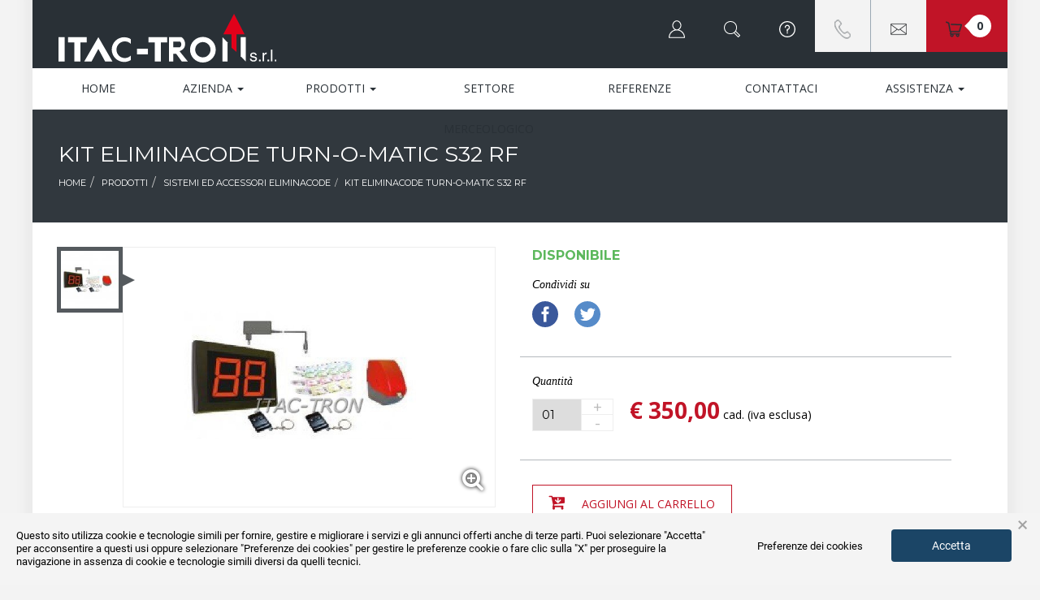

--- FILE ---
content_type: text/html; charset=UTF-8
request_url: https://www.itactron.it/catalogo-kit_eliminacode_turn_o_matic_s32_rf-p91858.html
body_size: 14168
content:
<!DOCTYPE html>
<html lang="it">
<head>
<script>
dataLayer = [{"ipaddress": "3.135.188.111"}];
</script>
  <meta charset="UTF-8">
<!--[if IE]><meta http-equiv="X-UA-Compatible" content="IE=edge"><![endif]-->
<meta name="viewport" content="width=device-width, initial-scale=1">
<meta property="og:title" content="Il sistema eliminacode Itac-Tron elimina la fila e l'attesa dei tuoi clienti"/>
<meta property="og:type" content="website"/>
<meta property="og:url" content="http://www.itactron.it/catalogo-kit_eliminacode_turn_o_matic_s32_rf-p91858.html"/>
<meta property="og:image" content="https://www.itactron.it/images/forFB.jpg"/>
<meta property="og:site_name" content="ITACTRON"/>
<meta property="og:description" content="Grazie all'utilizzo di sistemi TURN-O-MATIC, i clienti saranno serviti nel giusto ordine e mentre sono in attesa, avranno la possibilit&agrave; di..."/>
<meta name="referrer" content="always">
<title>Il sistema eliminacode Itac-Tron elimina la fila e l'attesa dei tuoi clienti</title>
<meta name="description" content="Scegli il sistema eliminacode Itac-Tron: organizza la fila, migliora l'efficienza dei servizi e permette ai tuoi clienti di fare acquisti durante l'attesa." />
<link rel="alternate" type="application/rss+xml" title="RSS 2.0" href="https://www.itactron.it/rss_it_1.xml" />
<noscript><link href="/dist/style/main.css" rel="stylesheet"></noscript>
<script>document.cookie='resolution='+Math.max(screen.width,screen.height)+'; path=/';</script>
<link href="https://static.dataone.online/cookiebar/js/cookie.bundle.js" rel="preload" as="script">
  <style type="text/css" media="screen">
  body .wrapper.loading * { display: none;}
  </style>
<script type="text/javascript">
  window.googleMapKey = 'AIzaSyClQGUUSn1PuhUN8q_lTQi_HzS8XnUp9g8';
</script>
<!--[if lt IE 9]>
  <script src="/modules/sys_crossBrowsingCompatibility/js/html5shiv.js"></script>
  <script src="/modules/sys_crossBrowsingCompatibility/js/respond.min.js"></script>
  <script src="/modules/sys_crossBrowsingCompatibility/js/ie10-viewport-bug-workaround.js"></script>
<![endif]-->
<link rel="apple-touch-icon" sizes="180x180" href="/modules/sys_favicons/apple-touch-icon.png">
<link rel="icon" type="image/png" href="/modules/sys_favicons/favicon-32x32.png" sizes="32x32">
<link rel="icon" type="image/png" href="/modules/sys_favicons/favicon-16x16.png" sizes="16x16">
<link rel="manifest" href="/modules/sys_favicons/manifest.json">
<link rel="mask-icon" href="/modules/sys_favicons/safari-pinned-tab.svg" color="#5bbad5">
<meta name="theme-color" content="#ffffff">
</head>
<body class="ita isdesktop browser-chrome t_catalog_ABS_product boxed" itemscope itemtype="http://schema.org/WebPage" ><div class="preloader faded colorfloating" style="visibility: hidden; position: absolute; "><a href="/"><svg class="brand-char" xmlns="http://www.w3.org/2000/svg" xmlns:xlink="http://www.w3.org/1999/xlink" x="0px" y="0px"
 width="277.974px" height="62.333px" viewBox="0 0 277.974 62.333" enable-background="new 0 0 277.974 62.333"
 xml:space="preserve">
<rect class="brand-char brand-char1" y="29.885" fill="#FFFFFF" width="7.852" height="31.151"/>
<polygon class="brand-char brand-char2" fill="#FFFFFF" points="36.101,29.885 12.122,29.886 12.122,36.563 20.209,36.563 20.209,61.036 28.062,61.036 
28.062,36.563 36.101,36.563 "/>
<polygon class="brand-char brand-char3" fill="#FFFFFF" points="50.788,29.885 32.788,61.036 42.121,61.036 50.788,44.917 59.455,61.036 68.788,61.036 "/>
<polygon class="brand-char brand-char6" fill="#FFFFFF" points="138.601,29.885 114.622,29.886 114.622,36.563 122.709,36.563 122.709,61.036 130.562,61.036 
130.562,36.563 138.601,36.563 "/>
<defs>
<rect id="SVGID_1_" width="277.974" height="62.333"/>
</defs>
<clipPath id="SVGID_2_">
<use xlink:href="#SVGID_1_"  overflow="visible"/>
</clipPath>
<path class="brand-char brand-char4" clip-path="url(#SVGID_2_)" fill="#FFFFFF" d="M84.552,56.63c-5.896,0-10.677-4.78-10.677-10.677
c0-5.896,4.781-10.678,10.677-10.678c3.048,0,5.791,1.285,7.736,3.334v-6.103c-2.474-1.602-5.417-2.541-8.584-2.541
c-8.744,0-15.833,7.089-15.833,15.833c0,8.745,7.089,15.834,15.833,15.834c3.167,0,6.11-0.939,8.584-2.541v-5.794
C90.343,55.346,87.6,56.63,84.552,56.63"/> 
<rect class="brand-char brand-char5" x="100.038" y="44.667" clip-path="url(#SVGID_2_)" fill="#FFFFFF" width="13.917" height="7.25"/>
<path class="brand-char brand-char7" clip-path="url(#SVGID_2_)" fill="#FFFFFF" d="M154.225,47.844c0,0,7.146-1.927,7.146-8.844s-4.787-9.115-4.787-9.115h-15.656
v31.151h5.387V51.08h3.617l7.21,9.956h7.698L154.225,47.844z M146.314,35.604h8.417c0,0,1.886,0.646,1.791,3.6
c-0.094,2.953-1.813,3.53-1.813,3.53h-8.396V35.604z"/>
<path class="brand-char brand-char8" clip-path="url(#SVGID_2_)" fill="#FFFFFF" d="M183.996,29.583c-9.045,0-16.375,7.331-16.375,16.375
s7.33,16.375,16.375,16.375c9.044,0,16.375-7.331,16.375-16.375S193.04,29.583,183.996,29.583 M183.996,55.749
c-5.407,0-9.791-4.384-9.791-9.791s4.384-9.791,9.791-9.791c5.406,0,9.79,4.384,9.79,9.791S189.402,55.749,183.996,55.749"/>
<polygon class="brand-char brand-char9" clip-path="url(#SVGID_2_)" fill="#FFFFFF" points="208.953,29.885 208.953,61.036 215.453,61.036 215.453,36.667 "/>
<polygon class="brand-char brand-char10" clip-path="url(#SVGID_2_)" fill="#FFFFFF" points="238.703,61.037 238.703,29.886 232.203,29.886 232.203,54.255 "/>
<polygon clip-path="url(#SVGID_2_)" fill="#E2001A" points="220.537,43.5 226.871,48.833 226.871,26.167 237.203,26.167 223.703,0 
210.121,26.167 220.453,26.167 "/>
<path clip-path="url(#SVGID_2_)" fill="#FFFFFF" d="M252.606,53.016h-1.779c-0.043-1.224-0.909-1.836-2.597-1.836
c-0.572,0-1.055,0.111-1.444,0.335c-0.49,0.279-0.734,0.684-0.734,1.214c0,0.419,0.154,0.732,0.46,0.942
c0.238,0.153,0.747,0.327,1.529,0.522l1.841,0.461c1.13,0.279,1.925,0.643,2.386,1.089c0.46,0.446,0.691,1.046,0.691,1.8
c0,1.103-0.406,1.981-1.215,2.638c-0.811,0.655-1.851,0.983-3.12,0.983c-3.016,0-4.586-1.277-4.712-3.832h1.78
c0.11,1.492,1.081,2.238,2.909,2.238c0.713,0,1.31-0.146,1.79-0.439c0.482-0.293,0.724-0.726,0.724-1.298
c0-0.419-0.157-0.732-0.472-0.942c-0.313-0.209-0.883-0.418-1.705-0.627l-2.136-0.523c-1.688-0.419-2.531-1.305-2.531-2.658
c0-1.131,0.419-2.017,1.257-2.659c0.754-0.558,1.717-0.837,2.89-0.837c1.661,0,2.848,0.502,3.56,1.506
C252.397,51.691,252.606,52.333,252.606,53.016"/>
<rect x="255.527" y="58.632" clip-path="url(#SVGID_2_)" fill="#FFFFFF" width="2.172" height="2.219"/>
<path clip-path="url(#SVGID_2_)" fill="#FFFFFF" d="M261.977,54.486v6.365h-1.845V49.898h1.74v1.817h0.042
c0.823-1.419,1.85-2.13,3.079-2.13c0.181,0,0.341,0.021,0.481,0.063v1.906h-0.69c-0.838,0-1.516,0.283-2.033,0.848
C262.235,52.969,261.977,53.662,261.977,54.486"/>
<rect x="266.327" y="58.632" clip-path="url(#SVGID_2_)" fill="#FFFFFF" width="2.172" height="2.219"/>
<rect x="270.73" y="45.804" clip-path="url(#SVGID_2_)" fill="#FFFFFF" width="1.844" height="15.047"/>
<rect x="275.802" y="58.632" clip-path="url(#SVGID_2_)" fill="#FFFFFF" width="2.172" height="2.219"/>
</svg>
</a></div>
<noscript><iframe src="//www.googletagmanager.com/ns.html?id=GTM-5BMKRP4" height="0" width="0" style="display:none;visibility:hidden"></iframe></noscript>
<script type="text/javascript">(function(w,d,s,l,i){w[l]=w[l]||[];w[l].push({'gtm.start': new Date().getTime(),event:'gtm.js'});var f=d.getElementsByTagName(s)[0], j=d.createElement(s),dl=l!='dataLayer'?'&l='+l:'';j.async=true;j.src='//www.googletagmanager.com/gtm.js?id='+i+dl;f.parentNode.insertBefore(j,f); })(window,document,'script','dataLayer','GTM-5BMKRP4');</script>
<script>
<!-- //
window.onerror = function( message, url, line ) {
dataLayer.push({
'event' : 'GAevent',
'category' : 'Errore',
'action' : 'javascript',
'label' : 'url: ' + url + ' | msg: ' + message + ' | line: ' + line + ' | page: ' + document.location.href
});
}
// -->
</script>
<div class="wrapper loading">
<header>
<nav class="navbar navbar-inverse">
  <div class="container-fluid">
    <div class="navbar-header">
      <button type="button" class="navbar-toggle toggleFade" data-target="#menu_xs">
        <span class="sr-only">Toggle navigation</span>
        <span class="icon-bar"></span>
        <span class="icon-bar"></span>
        <span class="icon-bar"></span>
      </button>
      <a class="navbar-brand" href="/"><img src="/dist/media/svg/logo.svg" alt="" class="img-responsive"></a>
    </div>
    <div class="minimal_bar"> 
      <ul class="nav navbar-nav navbar-right">
        <li class="dropdown login">
          <a href="#" class="dropdown-toggle svg" data-toggle="dropdown" role="button" aria-haspopup="true" aria-expanded="false"><svg version="1.1" xmlns="http://www.w3.org/2000/svg" xmlns:xlink="http://www.w3.org/1999/xlink" x="0px" y="0px"
 width="55.385px" height="60px" viewBox="269.944 390.945 55.385 60" enable-background="new 269.944 390.945 55.385 60"
 xml:space="preserve">
<path d="M304.791,422.636c5-3.076,8.23-9.152,8.23-14.768c0-8-6.538-16.923-15.384-16.923c-8.847,0-15.386,8.923-15.386,16.923
c0,5.616,3.231,11.692,8.231,14.768c-11.846,3.154-20.539,14-20.539,26.771c0,0.846,0.691,1.537,1.539,1.537h52.308
c0.848,0,1.538-0.691,1.538-1.537C325.329,436.636,316.638,425.792,304.791,422.636z M285.33,407.868
c0-7.923,6.539-13.846,12.309-13.846c5.769,0,12.308,5.923,12.308,13.846c0,7.923-6.539,13.846-12.308,13.846
C291.869,421.714,285.33,415.792,285.33,407.868z M273.099,447.869c0.77-12.846,11.539-23.076,24.539-23.076
s23.769,10.23,24.539,23.076H273.099z"/>
</svg>
</a>
          <ul class="dropdown-menu">
            <li><form action="/modules/abs_ecommerce/cart/cart_user_login.php" method="post" name="login" class="mm-form_login">
  <em class="mm-title">accedi all'esclusiva area clienti</em>
  <div class="mm-input">
    <input type="text" name="username" id="username" value="" class="form-control" placeholder="Username" />
  </div>
  <div class="mm-input">
    <input type="password" name="password" id="password" value="" class="form-control" placeholder="Password" />
  </div>
  <div class="mm-psw_recover">
    <a href="/cart_user_password.html" class="mm-action-click">Password persa?</a>
  </div>
  <div class="mm-button">
    <button type="submit" class="btn btn-default mm-action-click"><i class="fa fa-sign-in glyphicon glyphicon-log-in"></i> Accedi</button>
  </div>
  <div class="mm-login_fb-intro">
    <div data-scope="public_profile,email" data-onlogin="checkLoginState();" class="fb-login-button" data-width="" data-size="medium" data-button-type="login_with" data-layout="default" data-auto-logout-link="false" data-use-continue-as="false"></div>
  </div>
  
  <div class="mm-close mm-action-click"><a href="javascript:;"><i class="fa fa-times-circle glyphicon glyphicon-remove-sign"></i></a></div>
</form>
</li>
          </ul>
        </li>
        <li class="dropdown search">
          <a href="#" class="dropdown-toggle svg" data-toggle="dropdown" role="button" aria-haspopup="true" aria-expanded="false"><svg version="1.1" xmlns="http://www.w3.org/2000/svg" xmlns:xlink="http://www.w3.org/1999/xlink" x="0px" y="0px"
 width="60.012px" height="60px" viewBox="267.633 390.945 60.012 60" enable-background="new 267.633 390.945 60.012 60"
 xml:space="preserve">
<path d="M327.161,442.814l-14.921-14.922c2.526-3.947,3.71-8.526,3.71-13.026c0-13.342-10.656-23.921-24-23.921
c-13.895,0-24.395,10.974-24.316,24.158c0.079,13.184,10.737,24.158,24.316,24.158c4.579,0,8.92-1.264,12.71-3.633l14.921,14.844
c0.633,0.631,1.579,0.631,2.211,0l5.447-5.447C327.794,444.392,327.794,443.445,327.161,442.814z M291.951,436.101
c-11.842,0-21.079-9.551-21.158-21.078c-0.079-11.368,9-21,21.158-21c11.843,0,20.764,9.237,20.843,20.763
C312.872,427.101,303.161,436.101,291.951,436.101z M320.609,447.156l-13.421-13.422c0.474-0.395,2.684-2.605,3.236-3.236
l13.422,13.422L320.609,447.156z"/>
</svg>
</a>
          <ul class="dropdown-menu">
            <li><form class="mm-form-search mm-basic navbar-form navbar-left" action="/cerca-prodotto.html" method="post" role="search">
<div class="form-group">
<label class="input-group">
<i class="mm-icon mm-pre fa fa-search"></i>
<input type="text" name="search" class="form-control" placeholder="Testo da cercare..." value="">
<i class="mm-icon mm-post fa fa-search"></i>
<span class="mm-button mm-graph-over input-group-btn">
<button class="btn btn-default" type="submit"><i class="mm-icon mm-inside fa fa-search"></i></button>
</span>
</label>
<button type="submit" class="mm-button mm-text btn btn-default">Cerca</button>
<button type="submit" class="mm-button mm-graph btn btn-default"><i class="mm-icon mm-inside fa fa-search"></i></button>
</div>
</form>
</li>
          </ul>
        </li>
        <li class="faq hidden-xs"><a href="/faq/" class="svg"><svg version="1.1" xmlns="http://www.w3.org/2000/svg" xmlns:xlink="http://www.w3.org/1999/xlink" x="0px" y="0px"
 width="60px" height="60px" viewBox="170 170 60 60" enable-background="new 170 170 60 60" xml:space="preserve">
<path d="M200,170c-16.542,0-30,13.458-30,30s13.458,30,30,30s30-13.458,30-30S216.542,170,200,170z M200,226.064
c-14.372,0-26.065-11.692-26.065-26.064c0-14.373,11.693-26.065,26.065-26.065c14.373,0,26.065,11.693,26.065,26.065
S214.372,226.064,200,226.064z"/>
<path d="M200,183.707c-5.277,0-9.568,4.292-9.568,9.569c0,1.086,0.88,1.967,1.967,1.967s1.968-0.881,1.968-1.967
c0-3.106,2.526-5.634,5.634-5.634s5.634,2.528,5.634,5.634c0,3.107-2.526,5.635-5.634,5.635c-1.086,0-1.967,0.881-1.967,1.967v6.853
c0,1.088,0.881,1.969,1.967,1.969s1.967-0.881,1.967-1.969v-5.09c4.336-0.91,7.603-4.762,7.603-9.365
C209.57,188,205.277,183.707,200,183.707z"/>
<path d="M200.001,211.061c-1.363,0-2.471,1.105-2.471,2.471c0,1.363,1.107,2.47,2.471,2.47c1.364,0,2.468-1.106,2.468-2.47
C202.469,212.166,201.365,211.061,200.001,211.061z"/>
</svg>
</a></li>
        <li class="phone hidden-xs"><a href="tel:+39 06 91603319" class="svg"><svg version="1.1" xmlns="http://www.w3.org/2000/svg" xmlns:xlink="http://www.w3.org/1999/xlink" x="0px" y="0px"
 width="52.697px" height="60px" viewBox="-14.346 -18.003 52.697 60" enable-background="new -14.346 -18.003 52.697 60"
 xml:space="preserve">
<path d="M35.066,25.775l-0.344-0.424c-2.717-3.437-4.984-5.224-6.934-5.457c-1.686-0.229-3.314,0.934-5.044,2.131l-1.851,1.154
c-0.223,0.114-0.44,0.201-0.647,0.264c-1.082,0.308-3.813,0.484-5.36-0.928c-1.8-1.649-4.592-4.662-6.764-7.298
c-2.075-2.725-4.356-6.125-5.546-8.266c-1.005-1.812-0.162-4.348,0.4-5.288c0.11-0.184,0.256-0.367,0.417-0.546l1.63-1.506
C5.049-0.414,5.059-0.442,5.08-0.464c0.017-0.015,0.042-0.01,0.061-0.023C6.613-1.73,8.137-3.01,8.346-4.655
C8.59-6.586,7.389-9.2,4.668-12.631l-0.333-0.428c-1.684-2.159-4.231-5.423-7.89-4.886c-1.438,0.214-2.723,0.705-4.048,1.536
c-0.014,0.008-0.022,0.024-0.032,0.032c-0.01,0.008-0.023,0.008-0.035,0.016l-1.844,1.367c-0.018,0.01-0.03,0.035-0.048,0.05
c-0.013,0.013-0.035,0.016-0.05,0.028c-0.214,0.181-0.428,0.365-0.639,0.554c-1.871,1.669-5.922,6.512-3.159,15.47
c1.784,5.785,5.463,12.537,10.666,19.563l-0.05,0.042l2.869,3.574L0.1,24.27c5.64,6.672,11.381,11.83,16.64,14.955
c3.511,2.082,6.578,2.772,9.102,2.772c3.319,0,5.696-1.192,6.893-1.97l0.748-0.502c0.084-0.058,0.145-0.141,0.205-0.215l1.635-1.229
c0.021-0.016,0.031-0.036,0.047-0.055c0.01-0.006,0.021-0.006,0.033-0.01c1.162-1.063,1.967-2.174,2.525-3.49
C39.376,31.15,36.779,27.919,35.066,25.775z M35.986,33.697c-0.437,1.025-1.072,1.896-1.989,2.74l-2.431,1.83
c-2.201,1.43-6.908,3.197-13.743-0.861c-5.261-3.121-11.051-8.4-16.75-15.268l-1.542-1.947C-5.834,13.077-9.609,6.262-11.39,0.486
c-2.314-7.508,0.602-11.536,2.554-13.275c0.199-0.179,0.396-0.346,0.592-0.512l0.007-0.008l1.771-1.312
c1.077-0.682,2.075-1.062,3.223-1.236c2.451-0.369,4.447,2.218,5.912,4.097l0.344,0.436c3.041,3.835,3.333,5.659,3.239,6.402
C6.147-4.095,4.89-3.037,3.782-2.105L3.626-1.973C3.621-1.968,3.618-1.96,3.613-1.955C3.604-1.95,3.596-1.947,3.589-1.942
L1.902-0.381c-0.01,0.01-0.016,0.023-0.026,0.036c-0.01,0.014-0.032,0.02-0.042,0.032C1.572-0.021,1.348,0.273,1.166,0.576
C0.219,2.163-0.676,5.441,0.735,7.978c1.233,2.217,3.579,5.719,5.736,8.549c2.254,2.733,5.128,5.838,6.993,7.541
c1.394,1.272,3.335,1.701,5.019,1.701c0.899,0,1.725-0.123,2.354-0.3c0.33-0.098,0.67-0.23,1.021-0.403
c0.021-0.014,0.031-0.028,0.052-0.045c0.011-0.004,0.024,0,0.036-0.011l1.959-1.224c0.063-0.042,0.107-0.1,0.16-0.148l0.021,0.024
c1.207-0.838,2.58-1.817,3.441-1.677c0.763,0.092,2.494,0.826,5.541,4.672l0.352,0.439C34.904,28.949,36.936,31.482,35.986,33.697z"
/>
</svg>
 <span>+39 06 91603319</span></a></li>
        <li class="busta"><a href="mailto:info@itactron.it" class="svg"><svg version="1.1" xmlns="http://www.w3.org/2000/svg" xmlns:xlink="http://www.w3.org/1999/xlink" x="0px" y="0px"
 width="88.254px" height="60px" viewBox="253.511 390.945 88.254 60" enable-background="new 253.511 390.945 88.254 60"
 xml:space="preserve">
<path fill="#222221" d="M334.972,450.945h-74.668c-3.745,0-6.792-3.047-6.792-6.793v-46.415c0-3.745,3.047-6.792,6.792-6.792h74.668
c3.745,0,6.793,3.048,6.793,6.792v46.415C341.765,447.898,338.719,450.945,334.972,450.945z M257.202,446.923
c0.763,0.854,1.87,1.391,3.102,1.391h74.668c1.224,0,2.325-0.529,3.087-1.373l-33.299-24.434l-6.352,4.633
c-0.46,0.336-1.087,0.336-1.549,0.004l-6.384-4.641L257.202,446.923z M306.988,420.878l32.136,23.581
c0.008-0.102,0.011-0.205,0.011-0.309v-46.414c0-0.104-0.004-0.209-0.013-0.312L306.988,420.878z M256.147,397.566
c-0.004,0.058-0.006,0.115-0.006,0.171v46.415c0,0.094,0.004,0.186,0.011,0.277l32.087-23.548L256.147,397.566z M257.141,395.038
l40.489,29.415l40.427-29.506c-0.762-0.842-1.863-1.371-3.084-1.371h-74.669C259.039,393.575,257.905,394.143,257.141,395.038z"/>
</svg>
<span>info@itactron.it</span></a></li>
        <li class="dropdown cart">
          <a href="javascript:;" class="dropdown-toggle svg sBag" data-toggle="dropdown" role="button" aria-haspopup="true" aria-expanded="false"><svg version="1.1" xmlns="http://www.w3.org/2000/svg" xmlns:xlink="http://www.w3.org/1999/xlink" x="0px" y="0px"
 width="63.75px" height="60.001px" viewBox="191.552 193.427 63.75 60.001" enable-background="new 191.552 193.427 63.75 60.001"
 xml:space="preserve">
<path d="M254.934,204.87c-0.366-0.523-0.952-0.847-1.59-0.873l-39.546-1.704c-1.133-0.05-2.083,0.826-2.131,1.955
s0.827,2.083,1.957,2.131l36.867,1.589l-7.248,22.617h-32.259l-5.827-31.733c-0.13-0.696-0.605-1.276-1.265-1.534l-9.546-3.75
c-1.052-0.411-2.238,0.105-2.653,1.156c-0.411,1.05,0.105,2.238,1.156,2.652l8.487,3.334l5.931,32.291
c0.178,0.972,1.025,1.677,2.012,1.677h0.985l-2.247,6.24c-0.188,0.521-0.11,1.104,0.21,1.557c0.319,0.455,0.84,0.726,1.396,0.726
h1.576c-0.978,1.087-1.576,2.519-1.576,4.092c0,3.385,2.752,6.136,6.136,6.136c3.383,0,6.135-2.754,6.135-6.136
c0-1.572-0.598-3.003-1.574-4.092h13.38c-0.978,1.087-1.576,2.519-1.576,4.092c0,3.385,2.753,6.136,6.135,6.136
c3.385,0,6.138-2.754,6.138-6.136c0-1.572-0.6-3.003-1.576-4.092h1.917c0.943,0,1.704-0.763,1.704-1.705
c0-0.94-0.763-1.703-1.704-1.703h-32.688l1.841-5.112h30.847c0.89,0,1.678-0.576,1.948-1.423l8.523-26.591
C255.398,206.058,255.298,205.394,254.934,204.87z M215.756,250.02c-1.505,0-2.729-1.225-2.729-2.727
c0-1.505,1.224-2.729,2.729-2.729c1.504,0,2.727,1.225,2.727,2.729C218.483,248.794,217.26,250.02,215.756,250.02z M238.255,250.02
c-1.503,0-2.727-1.225-2.727-2.727c0-1.505,1.224-2.729,2.727-2.729c1.505,0,2.729,1.225,2.729,2.729
C240.984,248.794,239.76,250.02,238.255,250.02z"/>
</svg>
 
            <span class="badge nProd">0</span>
          </a>
        </li>
      </ul>
    </div>
  </div>
</nav>
</header>
<div class="container-fluid">
<nav id="menu_lg" class="principale navbar navbar-default navbar-justified navbar-over">
    <div class="collapse navbar-collapse">
      <ul class="nav nav-justified">
    <li class="normale "><a href="/" class="disabled ">Home</a></li><li class="normale dropdown "><a href="/azienda/" class="disabled dropdown-toggle" data-toggle="dropdown" role="button" aria-expanded="false">Azienda <span class="caret"></span></a><ul class="dropdown-menu pull-left" role="menu"><li class=""><a href="/azienda/antitaccheggio.html">Antitaccheggio</a></li><li class=""><a href="/news/">News</a></li></ul></li><li class=" dropdown" id="OPEN-ABS-menu"><a href="https://www.itactron.it/catalogo-prodotti-c10834.html" class="disabled dropdown-toggle" data-toggle="dropdown" role="button" aria-expanded="false">Prodotti <span class="caret"></span></a><ul class="dropdown-menu pull-left" role="menu" id="ABS-menu"><li class="container"><ul class="col-sm-6 col-md-4"><li class=""><a href="/catalogo-sistemi_antitaccheggio-c10858.html">Sistemi antitaccheggio</a></li><li class=""><a href="/catalogo-acc_complementari_antenne_antitaccheggio-c11166.html">Acc. complementari antenne antitaccheggio</a></li><li class=""><a href="/catalogo-etichette_adesive_antitaccheggio-c10870.html">Etichette adesive antitaccheggio</a></li><li class=""><a href="/catalogo-etichette_rigide_antitaccheggio-c11139.html">Etichette rigide antitaccheggio</a></li><li class=""><a href="/catalogo-disattivatori_e_distaccatori-c11146.html">Disattivatori e Distaccatori</a></li></ul><ul class="col-sm-6 col-md-4"><li class=""><a href="/catalogo-sistemi_contapersone-c10862.html">Sistemi Contapersone</a></li><li class=""><a href="/catalogo-safer_alpha_contenitori_antitaccheggio-c15716.html">Safer Alpha - Contenitori antitaccheggio</a></li><li class=""><a href="/catalogo-protezioni_speciali_alpha-c14410.html">Protezioni Speciali Alpha</a></li><li class=""><a href="/catalogo-sistemi_ed_accessori_eliminacode-c10866.html">Sistemi ed accessori eliminacode</a></li><li class=""><a href="/catalogo-prezzatrici_e_relativi_accessori-c11161.html">Prezzatrici e relativi accessori</a></li></ul><ul class="col-sm-6 col-md-4"><li class=""><a href="/catalogo-accessori_vari_punto_vendita-c17280.html">Accessori vari punto vendita</a></li><li class=""><a href="/catalogo-protezione_merce_e_libero_tocco-c11167.html">Protezione merce e libero tocco</a></li><li class=""><a href="/catalogo-sistemi_rfid-c15548.html">Sistemi Rfid</a></li><li class=""><a href="/catalogo-rilevatori_di_borse_schermate-c11173.html">Rilevatori di borse schermate</a></li></ul></li></ul></li><li class="normale "><a href="https://www.itactron.it/catalogo-settore_merceologico-c11003.html" class="disabled ">Settore Merceologico</a></li><li class="normale "><a href="/referenze-ed-installazioni.html" class="disabled ">Referenze</a></li><li class="normale "><a href="/contattaci/richiesta-generica.html" class="disabled ">Contattaci</a></li><li class="normale dropdown "><a href="/guida-all-acquisto/" class="disabled dropdown-toggle" data-toggle="dropdown" role="button" aria-expanded="false">Assistenza <span class="caret"></span></a><ul class="dropdown-menu pull-right" role="menu"><li class=""><a href="/faq/">Domande frequenti (Faq)</a></li></ul></li>
      </ul>
    </div>
</nav>
</div>
<div id="intestazione" class="parallaxThis" style="background-image: url()">
<div class="container-fluid">
<div class="deco">
<h1 class="">Kit Eliminacode Turn-O-Matic S32 RF</h1>
<ol class="breadcrumb"> <li><a href="https://www.itactron.it/"><span>Home</span></a></li><li><a href="https://www.itactron.it/catalogo-prodotti-c10834.html"><span>Prodotti</span></a></li><li><a href="https://www.itactron.it/catalogo-sistemi_ed_accessori_eliminacode-c10866.html"><span>Sistemi ed accessori eliminacode</span></a></li><li class="active">Kit Eliminacode Turn-O-Matic S32 RF</li></ol></div>
</div>
</div>
<form id="add_to_cart" action="javascript:;" method="post">
<section id="scheda-prodotto" class="margin-top-2U">
<div class="container-fluid">
 <div class="row">
<div class="col-xs-12 col-sm-6">
<div role="tabpanel" class="tab-content">
   <div class="tab-content">
   <div role="tabpanel" class="tab-pane active" id="photo">
<div class="col-xs-12 image-thumb-set bottom-thumbs visible-xs visible-sm">
<div class="main-image">
<img src="/images/ecommerce.abs-one/700x700/eShops_51/turn_o_matic_start_kit_32.jpg" alt="" class="img-responsive main-img-product" data-zoom="/images/ecommerce.abs-one/1000x1000/eShops_51/turn_o_matic_start_kit_32.jpg" title="Kit Eliminacode Turn-O-Matic S32 RF"><a class="main-image-zoom hidden-xs hidden-sm visible-md visible-lg" href='#main-image-zoom'><i class="fa fa-search-plus"></i></a></div>
<div class="thumbs">
<span class="thumb-img-product"><img src="/images/ecommerce.abs-one/100x100/eShops_51/turn_o_matic_start_kit_32.jpg" alt="" class="img-responsive" data-main="/images/ecommerce.abs-one/700x700/eShops_51/turn_o_matic_start_kit_32.jpg" data-zoom="/images/ecommerce.abs-one/1000x1000/eShops_51/turn_o_matic_start_kit_32.jpg" title="Kit Eliminacode Turn-O-Matic S32 RF"><i class="arrow"></i></span></div>
</div>
<div class="col-md-12 image-thumb-set left-thumbs visible-md visible-lg">
<div class="main-image">
<img src="/images/ecommerce.abs-one/700x700/eShops_51/turn_o_matic_start_kit_32.jpg" alt="" class="img-responsive main-img-product" data-zoom="/images/ecommerce.abs-one/1000x1000/eShops_51/turn_o_matic_start_kit_32.jpg" title="Kit Eliminacode Turn-O-Matic S32 RF"><a class="main-image-zoom hidden-xs hidden-sm visible-md visible-lg" href='#main-image-zoom'><i class="fa fa-search-plus"></i></a></div>
<div class="thumbs">
<span class="thumb-img-product"><img src="/images/ecommerce.abs-one/100x100/eShops_51/turn_o_matic_start_kit_32.jpg" alt="" class="img-responsive" data-main="/images/ecommerce.abs-one/700x700/eShops_51/turn_o_matic_start_kit_32.jpg" data-zoom="/images/ecommerce.abs-one/1000x1000/eShops_51/turn_o_matic_start_kit_32.jpg" title="Kit Eliminacode Turn-O-Matic S32 RF"><i class="arrow"></i></span></div>
</div>
</div>
</div>
</div>
</div>
   <div class="col-xs-12 col-sm-6">
<div class="availability green">Disponibile</div>
<div class="share-this hidden-xs">Condividi su<ul class="nav navbar-nav nav-pills nav-social nav-social-svg"><li class="facebook"><a href="https://www.facebook.com/sharer.php?u=http://www.itactron.it/catalogo-kit_eliminacode_turn_o_matic_s32_rf-p91858.html" target="socialshare"><svg version="1.1" class="svgIco svgIcoFb" xmlns="http://www.w3.org/2000/svg" xmlns:xlink="http://www.w3.org/1999/xlink" x="0px" y="0px"
 width="16px" height="16px" viewBox="0 0 16 16" enable-background="new 0 0 16 16" xml:space="preserve">
<path d="M8,0C3.582,0,0,3.582,0,8s3.582,8,8,8s8-3.582,8-8C16,3.581,12.418,0,8,0z M10.068,7.999L8.757,8l-0.001,4.8H6.957V8h-1.2
V6.346l1.2-0.001L6.955,5.371c0-1.35,0.366-2.171,1.955-2.171h1.324v1.655H9.406c-0.619,0-0.649,0.231-0.649,0.662L8.755,6.345
h1.488L10.068,7.999z"/>
</svg>
</a></li><li class="twitter"><a href="http://twitter.com/share?url=http://www.itactron.it/catalogo-kit_eliminacode_turn_o_matic_s32_rf-p91858.html&amp;text=Kit Eliminacode Turn-O-Matic S32 RF" target="socialshare"><svg version="1.1" class="svgIco svgIcoTw" xmlns="http://www.w3.org/2000/svg" xmlns:xlink="http://www.w3.org/1999/xlink" x="0px" y="0px"
 width="16px" height="16px" viewBox="0 0 16 16" enable-background="new 0 0 16 16" xml:space="preserve">
<path d="M8,0C3.582,0,0,3.582,0,8s3.582,8,8,8s8-3.582,8-8C16,3.581,12.418,0,8,0z M11.98,6.204l0.006,0.255
c0,2.604-1.981,5.604-5.604,5.604c-1.112,0-2.147-0.326-3.019-0.885c0.154,0.018,0.311,0.028,0.47,0.028
c0.923,0,1.772-0.315,2.446-0.843c-0.862-0.016-1.589-0.586-1.84-1.368C4.56,9.018,4.682,9.029,4.81,9.029
c0.18,0,0.354-0.023,0.519-0.068c-0.901-0.182-1.58-0.977-1.58-1.931V7.005c0.266,0.148,0.569,0.236,0.892,0.247
C4.113,6.899,3.765,6.296,3.765,5.613c0-0.361,0.097-0.699,0.266-0.99c0.971,1.192,2.423,1.976,4.06,2.058
C8.057,6.537,8.04,6.386,8.04,6.232c0-1.087,0.882-1.969,1.97-1.969c0.566,0,1.078,0.239,1.438,0.622
c0.448-0.089,0.87-0.253,1.251-0.478c-0.147,0.46-0.459,0.846-0.866,1.09c0.397-0.047,0.778-0.154,1.131-0.31
C12.7,5.581,12.365,5.928,11.98,6.204z"/>
</svg>
</a></li></ul></div>
<hr class="separator bullet right-bullet visible-xs">
<hr class="separator bullet right-bullet">
<label for="abs697a57ef2a581">Quantità</label><span class="form-group abs-quantity"><select class="" id="abs697a57ef2a581" name="numero"><optgroup label="Quantità"><option value="1">01</option><option value="2">02</option><option value="3">03</option><option value="4">04</option><option value="5">05</option><option value="6">06</option><option value="7">07</option><option value="8">08</option><option value="9">09</option><option value="10">10</option><option value="11">11</option><option value="12">12</option><option value="13">13</option><option value="14">14</option><option value="15">15</option><option value="16">16</option><option value="17">17</option><option value="18">18</option><option value="19">19</option><option value="20">20</option><option value="21">21</option><option value="22">22</option><option value="23">23</option><option value="24">24</option><option value="25">25</option><option value="26">26</option><option value="27">27</option><option value="28">28</option><option value="29">29</option><option value="30">30</option><option value="31">31</option><option value="32">32</option><option value="33">33</option><option value="34">34</option><option value="35">35</option><option value="36">36</option><option value="37">37</option><option value="38">38</option><option value="39">39</option><option value="40">40</option><option value="41">41</option><option value="42">42</option><option value="43">43</option><option value="44">44</option><option value="45">45</option><option value="46">46</option><option value="47">47</option><option value="48">48</option><option value="49">49</option><option value="50">50</option></optgroup></select><a href="javascript:;" class="controller plus">+</a><a href="javascript:;" class="controller minus">-</a></span><span class="abs-pricetag"><span class="final-prc"><b>&euro; 350,00</b></span> cad. (iva esclusa)</span>
<input type="hidden" name="pro_id" value="91858">
<input type="hidden" name="issubmit" value="1">
<hr class="separator bullet right-bullet">
<button  type="submit" class="btn action btn-primary "><i class="fa fa-cart-arrow-down"></i>Aggiungi al carrello</button>
<div class="share-this margin-bottom-2U margin-top-2U visible-xs text-center">Condividi su<ul class="nav navbar-nav nav-pills nav-social nav-social-svg"><li class="facebook"><a href="https://www.facebook.com/sharer.php?u=http://www.itactron.it/catalogo-kit_eliminacode_turn_o_matic_s32_rf-p91858.html" target="socialshare"><svg version="1.1" class="svgIco svgIcoFb" xmlns="http://www.w3.org/2000/svg" xmlns:xlink="http://www.w3.org/1999/xlink" x="0px" y="0px"
 width="16px" height="16px" viewBox="0 0 16 16" enable-background="new 0 0 16 16" xml:space="preserve">
<path d="M8,0C3.582,0,0,3.582,0,8s3.582,8,8,8s8-3.582,8-8C16,3.581,12.418,0,8,0z M10.068,7.999L8.757,8l-0.001,4.8H6.957V8h-1.2
V6.346l1.2-0.001L6.955,5.371c0-1.35,0.366-2.171,1.955-2.171h1.324v1.655H9.406c-0.619,0-0.649,0.231-0.649,0.662L8.755,6.345
h1.488L10.068,7.999z"/>
</svg>
</a></li><li class="twitter"><a href="http://twitter.com/share?url=http://www.itactron.it/catalogo-kit_eliminacode_turn_o_matic_s32_rf-p91858.html&amp;text=Kit Eliminacode Turn-O-Matic S32 RF" target="socialshare"><svg version="1.1" class="svgIco svgIcoTw" xmlns="http://www.w3.org/2000/svg" xmlns:xlink="http://www.w3.org/1999/xlink" x="0px" y="0px"
 width="16px" height="16px" viewBox="0 0 16 16" enable-background="new 0 0 16 16" xml:space="preserve">
<path d="M8,0C3.582,0,0,3.582,0,8s3.582,8,8,8s8-3.582,8-8C16,3.581,12.418,0,8,0z M11.98,6.204l0.006,0.255
c0,2.604-1.981,5.604-5.604,5.604c-1.112,0-2.147-0.326-3.019-0.885c0.154,0.018,0.311,0.028,0.47,0.028
c0.923,0,1.772-0.315,2.446-0.843c-0.862-0.016-1.589-0.586-1.84-1.368C4.56,9.018,4.682,9.029,4.81,9.029
c0.18,0,0.354-0.023,0.519-0.068c-0.901-0.182-1.58-0.977-1.58-1.931V7.005c0.266,0.148,0.569,0.236,0.892,0.247
C4.113,6.899,3.765,6.296,3.765,5.613c0-0.361,0.097-0.699,0.266-0.99c0.971,1.192,2.423,1.976,4.06,2.058
C8.057,6.537,8.04,6.386,8.04,6.232c0-1.087,0.882-1.969,1.97-1.969c0.566,0,1.078,0.239,1.438,0.622
c0.448-0.089,0.87-0.253,1.251-0.478c-0.147,0.46-0.459,0.846-0.866,1.09c0.397-0.047,0.778-0.154,1.131-0.31
C12.7,5.581,12.365,5.928,11.98,6.204z"/>
</svg>
</a></li></ul></div>
</div>
<div class="clearfix margin-bottom-1U"></div>
<div class="col-xs-12 col-sm-6">
<em class="separator bullet right-bullet margin-bottom-1U">Descrizione</em>
<div class="editor" id="descrizione-prodotto"><p style="text-align: justify;">Grazie all'utilizzo di sistemi TURN-O-MATIC, i clienti saranno serviti nel giusto ordine e mentre sono in attesa, avranno la possibilit&agrave; di muoversi all'interno del punto vendita. Una volta preso il numero eliminacode, i clienti hanno la sensazione che il servizio a loro dedicato sia pi&ugrave; efficiente e meno stressante; per i retailer invece la gestione delle code rappresenta un aspetto fondamentale ed un servizio importante per la propria clientela. Riservando il posto di ogni cliente in coda e fornendo le informazioni sul tempo di attesa, gli acquisti diventano pi&ugrave; piacevoli, ma soprattutto pi&ugrave; redditizi: infatti da statistiche effettuate si denota che l'88% dei clienti preferisce continuare a fare acquisti mentre &egrave; in attesa che arrivi il proprio turno.</p>
<p style="text-align: justify;">Il sistema di gestione del flusso dei clienti offre una soluzione comoda, efficiente, perfettamente adeguata alle problematiche dei supermercati, degli studi medici, delle banche, dei laboratori di analisi e degli esercizi in genere, ovunque ci sia il bisogno di organizzare l&rsquo;attesa in modo intelligente ed ordinato. Questo sistema &egrave; stato studiato per una maggiore efficienza del punto vendita e per la tranquillit&agrave; di ogni cliente, il quale potr&agrave; utilizzare il maggior tempo a disposizione per effettuare i propri acquisti; il cliente infatti preleva un ticket e quando appare il suo numero sul display, &egrave; il suo turno e verr&agrave; servito; in questo modo il personale ha pi&ugrave; tempo per curare la qualit&agrave; del servizio e cosa pi&ugrave; importante, non dovendo stare in coda, il cliente pu&ograve; fare altri acquisti.</p>
<p style="text-align: justify;">Un sistema Kit S32 Rf completo, &egrave; composto da un distributore a strappo per erogare i tickets, che pu&ograve; essere fissato a muro o posizionato su apposita piantana, un display per visionare i numeri chiamati, due radiocomandi a batteria, che consente l'avanzamento dei tickets il cui incremento sar&agrave; visionato sul display, una confezione da 6 rotoli di scontrini pari a 4000 ticket per rotolo, in vari colori a scelta, cavo di alimentazione di 5 metri.</p></div>
</div>
<div class="col-xs-12 col-sm-6">
<em class="separator bullet left-bullet margin-bottom-1U">Specifiche</em>
<div class="table-responsive"><table class="asTable effect"><tbody><tr><td>CONFEZIONE DA</td><td>1 pezzo</td></tr><tr><td>Prezzo</td><td>per confezione</td></tr><tr><td>Caratteristiche</td><td>Il kit completo comprende:<br />- Display con ricevitore wireless, monitor con Led a 2 cifre<br />- Cornice display rossa o nera<br />- Distributore ticket D900 nei colori <strong>rosso,</strong>&nbsp;<strong>blu</strong> o <strong>grigio</strong> (a scelta)<br />- 6 rotoli di ticket, 4000 scontrini per rotolo nei colori a scelta<strong> verde, rosa, blu, giallo o bianco</strong> (a scelta)<br />- Cavo di alimentazione di 5 metri<br />- 2 Telecomandi wireless per avanzamento numeri chiamati<br />- Staffa per montaggio del distributore</td></tr><tr><td>Disponibilità</td><td>Distributore D900 e rotoli scontrino nei colori a scelta</td></tr></tbody></table></div>
<div class="clearfix margin-bottom-1U"></div>
<em class="separator bullet left-bullet margin-bottom-1U">Allegati</em>
<ul class="allegati list-unstyled effect"><li class=""><a href="http://ecommerce.abs-one.com/photobook/eShops_51/turn_o_matic.pdf" target="_blank"><span class="fa fa-download brand-base-light"></span> Download turn_o_matic.pdf</a></li></ul></div>
 </div>
</div>
</section>
</form>
<div class="modal fade" id="main-image-zoom">
<div class="modal-dialog">
<div class="modal-content">
<div class="modal-body"></div>
<div class="modal-footer">
<b class="pull-left">Kit Eliminacode Turn-O-Matic S32 RF</b>
<span class="pull-left"><img src="/images/ecommerce.abs-one/45x45/eShops_51/turn_o_matic_start_kit_32.jpg" alt="" class="img-responsive micro-img-product" data-main="/images/ecommerce.abs-one/700x700/eShops_51/turn_o_matic_start_kit_32.jpg" data-zoom="/images/ecommerce.abs-one/1000x1000/eShops_51/turn_o_matic_start_kit_32.jpg" title="Kit Eliminacode Turn-O-Matic S32 RF"></span>
<button type="button" class="btn btn-default" data-dismiss="modal"><span class="fa fa-times glyphicon glyphicon-remove"></span> Close</button>
</div>
</div>
</div>
</div>
<section id="spot-ecomm" class="margin-top-3U">
<div class="container-fluid margin-bottom-1U sameHeight">
<div class="row">
<div class="hidden-xs col-sm-6">
<div class="deco item">
<div class="col-xs-6">
<h4>Acquisto sicuro</h4>
<div><ul>
<li>Pagamento su server sicuri</li><li>Protezione dati sensibili</li><li>Prodotti 100% originali</li><li>Spedizione rapida e sicura</li>
</ul></div>
</div>
<div class="col-xs-6">
<img width="200" height="130" src="/images/galcms/200x130c50q80/pagine-sezioni/zoom/marchi_75467.png" class="img-responsive">
</div>
<div class="clearfix"></div>
</div>
</div>
<div class="visible-xs">
<div class="deco item">
<h4>Acquisto sicuro</h4>
<div><ul>
<li>Pagamento su server sicuri</li><li>Protezione dati sensibili</li><li>Prodotti 100% originali</li><li>Spedizione rapida e sicura</li>
</ul></div>
<img width="200" height="130" src="/images/galcms/200x130c50q80/pagine-sezioni/zoom/marchi_75467.png" class="img-responsive">
<div class="clearfix"></div>
</div>
</div>
<div class="col-sm-6">
<div class="deco item">
<div class="col-xs-12">
<h4>Guida all'acquisto</h4>
<div class="clearfix"></div>
</div>
<div class="clearfix"></div>
</div>
</div>
</div>
</div>
</section>
<footer>
<div class="container-fluid padding-top-1U">
<div class="row">
<div class="col-xs-12 col-sm-6 address">
<span>ITAC-TRON S.r.l. © 2026 Sistemi antitaccheggio</span>
<span class="piccolo clearfix">Via dei Castelli Romani, 41 00071 Pomezia (RM)</span>
<span class="piccolo">Tel.&nbsp;<span>+39 06 91603319</span></span>
<span class="piccolo">Fax&nbsp;<span>+39 06 91603318</span></span>
<span class="piccolo clearfix">P.Iva&nbsp;<span>04713201004</span></span>
</div>
<div class="col-xs-12 col-sm-6">
<ul class="menu inline"><li class=" depth1 count0"><a href="/news/">News</a></li><li class=" depth1 count1"><a href="/privacy-policy.html">Privacy policy</a></li></ul>  </div>
<div class="col-xs-12 col-sm-6">
<img class="pull-right margin-left-1U" height="50" alt="Alpha Certified Partner" src="/images/galcms/150x50c50q80/loghi_pie_di_pagina/alpha-certified-partner_rgb_31673.png"><img class="pull-right margin-left-1U" height="50" alt="Checkpoint Certified Partner" src="/images/galcms/150x50c50q80/loghi_pie_di_pagina/checkpoint-certified-partner-rgb_32503.png"><img class="pull-right margin-left-1U" height="50" alt="CHECKPOINT-LOGO" src="/images/galcms/150x50c50q80/loghi_pie_di_pagina/checkpoint-authorized-partner-primary-navy_72149.jpg">  </div>
</div>
</div>
</footer>
<div id="menu_xs">
  <ul class="dropdown-menu">
    <li><form class="mm-form-search mm-essential mm-fit navbar-form navbar-left" action="/cerca-prodotto.html" method="post" role="search">
<div class="form-group">
<label class="input-group">
<i class="mm-icon mm-pre fa fa-search"></i>
<input type="text" name="search" class="form-control" placeholder="Testo da cercare..." value="">
<i class="mm-icon mm-post fa fa-search"></i>
<span class="mm-button mm-graph-over input-group-btn">
<button class="btn btn-default" type="submit"><i class="mm-icon mm-inside fa fa-search"></i></button>
</span>
</label>
<button type="submit" class="mm-button mm-text btn btn-default">Cerca</button>
<button type="submit" class="mm-button mm-graph btn btn-default"><i class="mm-icon mm-inside fa fa-search"></i></button>
</div>
</form>
</li>
    <li role="separator" class="divider"></li><li><a href="/">Home</a></li><li><a href="/azienda/">Azienda</a></li><li><a href="https://www.itactron.it/catalogo-prodotti-c10834.html">Prodotti</a></li><li><a href="https://www.itactron.it/catalogo-settore_merceologico-c11003.html">Settore Merceologico</a></li><li><a href="/referenze-ed-installazioni.html">Referenze</a></li><li><a href="/contattaci/richiesta-generica.html">Contattaci</a></li><li><a href="/guida-all-acquisto/">Assistenza</a></li>  
    <li role="separator" class="divider"></li>
    
    <li><a href="/faq/"><svg version="1.1" xmlns="http://www.w3.org/2000/svg" xmlns:xlink="http://www.w3.org/1999/xlink" x="0px" y="0px"
 width="60px" height="60px" viewBox="170 170 60 60" enable-background="new 170 170 60 60" xml:space="preserve">
<path d="M200,170c-16.542,0-30,13.458-30,30s13.458,30,30,30s30-13.458,30-30S216.542,170,200,170z M200,226.064
c-14.372,0-26.065-11.692-26.065-26.064c0-14.373,11.693-26.065,26.065-26.065c14.373,0,26.065,11.693,26.065,26.065
S214.372,226.064,200,226.064z"/>
<path d="M200,183.707c-5.277,0-9.568,4.292-9.568,9.569c0,1.086,0.88,1.967,1.967,1.967s1.968-0.881,1.968-1.967
c0-3.106,2.526-5.634,5.634-5.634s5.634,2.528,5.634,5.634c0,3.107-2.526,5.635-5.634,5.635c-1.086,0-1.967,0.881-1.967,1.967v6.853
c0,1.088,0.881,1.969,1.967,1.969s1.967-0.881,1.967-1.969v-5.09c4.336-0.91,7.603-4.762,7.603-9.365
C209.57,188,205.277,183.707,200,183.707z"/>
<path d="M200.001,211.061c-1.363,0-2.471,1.105-2.471,2.471c0,1.363,1.107,2.47,2.471,2.47c1.364,0,2.468-1.106,2.468-2.47
C202.469,212.166,201.365,211.061,200.001,211.061z"/>
</svg>
 Domande frequenti (Faq)</a></li>
    <li><a href="tel:+39 06 91603319"><svg version="1.1" xmlns="http://www.w3.org/2000/svg" xmlns:xlink="http://www.w3.org/1999/xlink" x="0px" y="0px"
 width="52.697px" height="60px" viewBox="-14.346 -18.003 52.697 60" enable-background="new -14.346 -18.003 52.697 60"
 xml:space="preserve">
<path d="M35.066,25.775l-0.344-0.424c-2.717-3.437-4.984-5.224-6.934-5.457c-1.686-0.229-3.314,0.934-5.044,2.131l-1.851,1.154
c-0.223,0.114-0.44,0.201-0.647,0.264c-1.082,0.308-3.813,0.484-5.36-0.928c-1.8-1.649-4.592-4.662-6.764-7.298
c-2.075-2.725-4.356-6.125-5.546-8.266c-1.005-1.812-0.162-4.348,0.4-5.288c0.11-0.184,0.256-0.367,0.417-0.546l1.63-1.506
C5.049-0.414,5.059-0.442,5.08-0.464c0.017-0.015,0.042-0.01,0.061-0.023C6.613-1.73,8.137-3.01,8.346-4.655
C8.59-6.586,7.389-9.2,4.668-12.631l-0.333-0.428c-1.684-2.159-4.231-5.423-7.89-4.886c-1.438,0.214-2.723,0.705-4.048,1.536
c-0.014,0.008-0.022,0.024-0.032,0.032c-0.01,0.008-0.023,0.008-0.035,0.016l-1.844,1.367c-0.018,0.01-0.03,0.035-0.048,0.05
c-0.013,0.013-0.035,0.016-0.05,0.028c-0.214,0.181-0.428,0.365-0.639,0.554c-1.871,1.669-5.922,6.512-3.159,15.47
c1.784,5.785,5.463,12.537,10.666,19.563l-0.05,0.042l2.869,3.574L0.1,24.27c5.64,6.672,11.381,11.83,16.64,14.955
c3.511,2.082,6.578,2.772,9.102,2.772c3.319,0,5.696-1.192,6.893-1.97l0.748-0.502c0.084-0.058,0.145-0.141,0.205-0.215l1.635-1.229
c0.021-0.016,0.031-0.036,0.047-0.055c0.01-0.006,0.021-0.006,0.033-0.01c1.162-1.063,1.967-2.174,2.525-3.49
C39.376,31.15,36.779,27.919,35.066,25.775z M35.986,33.697c-0.437,1.025-1.072,1.896-1.989,2.74l-2.431,1.83
c-2.201,1.43-6.908,3.197-13.743-0.861c-5.261-3.121-11.051-8.4-16.75-15.268l-1.542-1.947C-5.834,13.077-9.609,6.262-11.39,0.486
c-2.314-7.508,0.602-11.536,2.554-13.275c0.199-0.179,0.396-0.346,0.592-0.512l0.007-0.008l1.771-1.312
c1.077-0.682,2.075-1.062,3.223-1.236c2.451-0.369,4.447,2.218,5.912,4.097l0.344,0.436c3.041,3.835,3.333,5.659,3.239,6.402
C6.147-4.095,4.89-3.037,3.782-2.105L3.626-1.973C3.621-1.968,3.618-1.96,3.613-1.955C3.604-1.95,3.596-1.947,3.589-1.942
L1.902-0.381c-0.01,0.01-0.016,0.023-0.026,0.036c-0.01,0.014-0.032,0.02-0.042,0.032C1.572-0.021,1.348,0.273,1.166,0.576
C0.219,2.163-0.676,5.441,0.735,7.978c1.233,2.217,3.579,5.719,5.736,8.549c2.254,2.733,5.128,5.838,6.993,7.541
c1.394,1.272,3.335,1.701,5.019,1.701c0.899,0,1.725-0.123,2.354-0.3c0.33-0.098,0.67-0.23,1.021-0.403
c0.021-0.014,0.031-0.028,0.052-0.045c0.011-0.004,0.024,0,0.036-0.011l1.959-1.224c0.063-0.042,0.107-0.1,0.16-0.148l0.021,0.024
c1.207-0.838,2.58-1.817,3.441-1.677c0.763,0.092,2.494,0.826,5.541,4.672l0.352,0.439C34.904,28.949,36.936,31.482,35.986,33.697z"
/>
</svg>
 +39 06 91603319</a></li>
    <li><a href="mailto:info@itactron.it"><svg version="1.1" xmlns="http://www.w3.org/2000/svg" xmlns:xlink="http://www.w3.org/1999/xlink" x="0px" y="0px"
 width="88.254px" height="60px" viewBox="253.511 390.945 88.254 60" enable-background="new 253.511 390.945 88.254 60"
 xml:space="preserve">
<path fill="#222221" d="M334.972,450.945h-74.668c-3.745,0-6.792-3.047-6.792-6.793v-46.415c0-3.745,3.047-6.792,6.792-6.792h74.668
c3.745,0,6.793,3.048,6.793,6.792v46.415C341.765,447.898,338.719,450.945,334.972,450.945z M257.202,446.923
c0.763,0.854,1.87,1.391,3.102,1.391h74.668c1.224,0,2.325-0.529,3.087-1.373l-33.299-24.434l-6.352,4.633
c-0.46,0.336-1.087,0.336-1.549,0.004l-6.384-4.641L257.202,446.923z M306.988,420.878l32.136,23.581
c0.008-0.102,0.011-0.205,0.011-0.309v-46.414c0-0.104-0.004-0.209-0.013-0.312L306.988,420.878z M256.147,397.566
c-0.004,0.058-0.006,0.115-0.006,0.171v46.415c0,0.094,0.004,0.186,0.011,0.277l32.087-23.548L256.147,397.566z M257.141,395.038
l40.489,29.415l40.427-29.506c-0.762-0.842-1.863-1.371-3.084-1.371h-74.669C259.039,393.575,257.905,394.143,257.141,395.038z"/>
</svg>
 info@itactron.it</a></li>
  </ul>
</div>
</div>
</div>
<!-- <script>window.jQuery || document.write('<script src="/dist/media/jquery/jquery.2.1.4.min.js"><\/script>')</script> -->
<script>
  var linkElement = document.createElement("link");
  linkElement.rel = "stylesheet";
  linkElement.href = "/dist/style/main.css";
  var siteHead = document.head || document.getElementsByTagName("head")[0];
  siteHead.appendChild(linkElement);
</script>
<script src="/dist/scripts/app.min.js"></script>
<script src="https://it.cdn.cmsone.info/script/min/g=gtrack"></script>
<div id="fb-root"></div>
<script async defer crossorigin="anonymous" src="https://connect.facebook.net/it_IT/sdk.js#xfbml=1&version=v13.0&appId=976201983009934&autoLogAppEvents=1" nonce="RLuk8cNg"></script>
<script data-name="bnc-disability-manager" data-location-id="5d8624900d29bc0001caf965" data-auto-open="false" data-show-on-mobile="true" src="https://cdn-suppliers-platform.s3.amazonaws.com/production/tools/popup/index.js"></script>
<div id="mm-cookie-app" data-language="it" data-owner="310" data-offsetmobile="69"></div>
<script src="https://static.dataone.online/cookiebar/js/cookie.bundle.js"></script>
<script>
    console.log('AM-EDIT 2');
function resetInputName($el) {
if ($.trim($el.val()) === '-') $el.val('');
}
function setLayoutTypeClient() {
let $val = $('input[name="user_type_label"]:checked').val();
console.log('$val radio: ',$val);
switch ($val) {
case 'customer':
// Enable the fields 'name' and 'surname' with the correct media query classes and restore any previously saved value.
$inputCompanyBillingBox.parent().addClass('col-sm-4').addClass('col-xs-6').removeClass('col-xs-12');
$inputNameBillingBox.val($memValueNameBillingBox);
$inputNameBillingBox.parent().removeClass('hide');
$inputSurnameBillingBox.val($memValueSurnameBillingBox);
$inputSurnameBillingBox.parent().removeClass('hide');
break;
case 'company':
// I hide the 'name' and 'surname' fields and place the 'company' field on an extended row. I set the value '-' for the 'name' and 'surname' fields.
$inputCompanyBillingBox.parent().removeClass('col-sm-4').removeClass('col-xs-6').addClass('col-xs-12');
$memValueNameBillingBox = $inputNameBillingBox.val();
$inputNameBillingBox.val($inputCompanyBillingBox.val());
$inputNameBillingBox.parent().addClass('hide');
$memValueSurnameBillingBox = $inputSurnameBillingBox.val();
$inputSurnameBillingBox.val('-');
$inputSurnameBillingBox.parent().addClass('hide');
break;
}
}
const $inputCompanyBillingBox = $('#billingModBox input[name="company"]');
const $inputNameBillingBox = $('#billingModBox input[name="fullname"]');
const $inputSurnameBillingBox = $('#billingModBox input[name="surname"]');
var $memValueNameBillingBox = $inputNameBillingBox.val();
var $memValueSurnameBillingBox = $inputSurnameBillingBox.val();
const $inputNameShippingBox = $('#shippingModBox input[name="fullname"]');
const $inputSurnameShippingBox = $('#shippingModBox input[name="surname"]');
var $memValueNameShippingBox = $inputNameShippingBox.val();
var $memValueSurnameShippingBox = $inputSurnameShippingBox.val();
$inputNameBillingBox.on('focus', function(){ resetInputName($(this)); });
$inputSurnameBillingBox.on('focus',function(){ resetInputName($(this)); });
$inputNameShippingBox.on('focus', function(){ resetInputName($(this)); });
$inputSurnameShippingBox.on('focus', function(){ resetInputName($(this)); });
$inputCompanyBillingBox.on(
'change',
        function(){
console.log('$inputCompanyBillingBox change');
console.log('$inputCompanyBillingBox', $inputCompanyBillingBox);
let $val = $.trim($inputCompanyBillingBox.val())
            console.log('val company:' ,$val);
$inputNameBillingBox.val($val);
console.log('$inputNameBillingBox:' ,$inputNameBillingBox);
        }
    );
$inputCompanyBillingBox.change();
setLayoutTypeClient();
$('input[name="user_type_label"]').on(
'change',
    function($e){
        setLayoutTypeClient();
        }
    );
console.log('AM-EDIT END');
</script>
<script type="text/javascript">
jQuery(window).on('load' , function() {
jQuery('.loading').removeClass('loading');
jQuery('.preloader.faded').fadeOut('slow');
jQuery('.preloader .unloaded').removeClass('unloaded').addClass('loaded');
});
</script>
<script type="text/javascript">
  var trad = trad || [];
  trad['Article'] = "Articolo";
  trad['Articles'] = "Articoli";
  trad['Cancel'] = "Annulla";
  trad['Product_added_to_shopper'] = "Prodotto aggiunto al carrello";
  trad['Products_added_to_shopper'] = "Prodotti aggiunto al carrello";
  trad['Product_removed_from_shopper'] = "Prodotto rimosso dal carrello";
  trad['cart_wait_text'] = "Stiamo elaborando i vostri dati...";
  trad['user_data_updated_successfully'] = "Dati aggiornati correttamente";
  trad['user_delete_alert_title'] = "Sei sicuro di voler cancellare il tuo account?";
  trad['user_delete_alert_text'] = "Ricorda che non potrai più accedere al tuo account, e perderai anche tutti i vantaggi accumulati con esso.";
  trad['user_delete_alert_btn'] = "Cancella account";
  trad['user_delete_alert_error'] = "Errore nella cancellazione, prego riprovare";
  trad['user_delete_alert_success'] = "Il tuo profilo è stato cancellato correttamente.";
  trad['no_one'] = "Nessuno";
  trad['form_login_error'] = "Errore login. Prego controllare che i dati inseriti siano corretti";
  trad['form_mail_error'] = 'Inserisci un indirizzo email valido.';
  trad['form_inputs_error'] = "I campi evidenziati in rosso non sono stati compilati correttamente.";
  trad['callback_ok_msg'] = "Richista inviata correttamente.\nSarai quanto prima ricontattato dal nostro staff.\nGrazie della tua visita.";
  trad['block_customer_register_text'] = "Ti sei iscritto con successo!<br>Riceverai una mail di notifica una volta che l\'amministratore del sito avrà attivato il tuo account.";
  trad['already_registered'] = "Utente già registrato. <br> Registrati con un altra email.";
  trad['complete_search'] = "Ricerca completa";
  trad['all_results_for'] = "Vedi tutti i risultati per";
  trad['product_sheet'] = "Scheda prodotto";
  trad['fidelity_social_share_points_given_title'] = "Grazie per lo share!";
  trad['fidelity_social_share_points_given_text'] = "Abbiamo aggiunto i punti alla tua fidelity card";
  trad['Password_not_changed'] = "Errore: Password non modificata";
  trad['Customer_not_found'] = "Errore: Utente non trovato";
  trad['ABSEC_no_element_notice'] = "Nessun elemento presente";
  trad['cart_show_url'] = "/cart_show.html";
  trad['cart_show_pay_url'] = "/cart_show_payment.html";
  trad['cart_confirm_url'] = "/cart_confirm.html";  
  trad['product_search_url'] = "";
</script><script type="text/javascript">
trad['read_more_text'] = "continua a leggere";
  trad['read_less_text'] = "Chiudi";
trad['cart_registration_url'] = "/registrazione.html";
trad['user_profile_url'] = "/customer-area/profilo-utente.html";
</script>
<script type="application/ld+json">[{"@context":"http:\/\/schema.org","@type":"Organization","url":"http:\/\/www.itactron.it","address":{"@type":"PostalAddress","addressLocality":"Pomezia (RM)","postalCode":"00071","streetAddress":"Via dei Castelli Romani, 41"},"email":"info@itactron.it","faxNumber":"+39 06 91603318","name":"ITACTRON","telephone":"+39 06 91603319","taxID":"04713201004"},[],{"@context":"http:\/\/schema.org","@type":"BreadcrumbList","itemListElement":[{"@type":"ListItem","position":1,"item":{"@id":"http:\/\/www.itactron.it\/","name":"Home"}},{"@type":"ListItem","position":2,"item":{"@id":"http:\/\/www.itactron.ithttps:\/\/www.itactron.it\/catalogo-prodotti-c10834.html","name":"Prodotti"}},{"@type":"ListItem","position":3,"item":{"@id":"http:\/\/www.itactron.ithttps:\/\/www.itactron.it\/catalogo-sistemi_ed_accessori_eliminacode-c10866.html","name":"Sistemi ed accessori eliminacode"}},{"@type":"ListItem","position":4,"item":{"@id":"http:\/\/www.itactron.it\/catalogo-kit_eliminacode_turn_o_matic_s32_rf-p91858.html","name":"Kit Eliminacode Turn-O-Matic S32 RF"}}]}]</script><div id="scroll-up-button" class="scrolltopThis"><a href="#main" class="r7" data-text="Torna all'inizio">
<i class="fa fa-chevron-up glyphicon glyphicon-chevron-up"></i>
</a></div>
<script type="text/javascript">
<!--// 
(function() {
var wd_modules_tag_head = document.getElementsByTagName('head')[0];
var wd_modules_css  = document.createElement('link'); 
wd_modules_css.rel  = 'stylesheet';
wd_modules_css.type = 'text/css'; 
wd_modules_css.href = '/min/g=modules_css';
wd_modules_tag_head.appendChild(wd_modules_css);
})();
//-->
</script>
<script src="/min/g=modules_js" type="text/javascript" charset="utf-8"></script>
</body>
</html>

--- FILE ---
content_type: text/css; charset=utf-8
request_url: https://www.itactron.it/min/g=modules_css
body_size: 8345
content:
@keyframes colorfloating{0{fill:#fff}50%{fill:#e2001a}100%{fill:#fff}}@keyframes sparisci{0{top:0}50%{top:0}100%{top:-200px}}@-webkit-keyframes colorfloating{0{fill:#fff}50%{fill:#e2001a}100%{fill:#fff}}@-webkit-keyframes sparisci{0{top:0}50%{top:0}100%{top:-200px}}.preloader{visibility:visible !important;position:fixed !important;top:0;right:0;bottom:0;left:0;z-index:10000;height:100%;background:#ccc;background-image:linear-gradient(to right,#fff 0,#ccc 40%,#ccc 60%,#fff 100%);background-repeat:repeat-x}.preloader svg{left:50%;position:absolute;top:50%;transform:translate(-50%,-50%);width:210px;height:auto}.preloader svg .brand-char{fill:#fff}.preloader.loaded{bottom:auto;height:100px}.preloader.loaded svg{width:314px}.preloader.minimal{height:50px}.preloader.minimal svg{width:157px}.preloader.colorfloating .brand-char{animation:colorfloating 4.5s infinite;-webkit-animation:colorfloating 4.5s infinite}.preloader.colorfloating .brand-char.brand-char1{animation-delay:.45s;-webkit-animation-delay:.45s}.preloader.colorfloating .brand-char.brand-char2{animation-delay:.9s;-webkit-animation-delay:.9s}.preloader.colorfloating .brand-char.brand-char3{animation-delay:1.35s;-webkit-animation-delay:1.35s}.preloader.colorfloating .brand-char.brand-char4{animation-delay:1.8s;-webkit-animation-delay:1.8s}.preloader.colorfloating .brand-char.brand-char5{animation-delay:2.25s;-webkit-animation-delay:2.25s}.preloader.colorfloating .brand-char.brand-char6{animation-delay:2.7s;-webkit-animation-delay:2.7s}.preloader.colorfloating .brand-char.brand-char7{animation-delay:3.15s;-webkit-animation-delay:3.15s}.preloader.colorfloating .brand-char.brand-char8{animation-delay:3.6s;-webkit-animation-delay:3.6s}.preloader.colorfloating .brand-char.brand-char9{animation-delay:4.05s;-webkit-animation-delay:4.05s}.preloader.colorfloating .brand-char.brand-char10{animation-delay:4.5s;-webkit-animation-delay:4.5s}.AjaxForm .form-control,.AjaxForm .form-group,.AjaxForm .item,.transition-all{-webkit-transition:all .6s;-ms-transition:all .6s;-o-transition:all .6s;transition:all .6s}.AjaxForm{background-position:center;background-repeat:no-repeat}.AjaxForm form .success,.AjaxForm .errors{position:absolute;top:5%;right:5%;left:5%;padding:20px;color:#1b1b1b;cursor:pointer;opacity:1 !important;z-index:10;white-space:pre-wrap}.AjaxForm form{float:left;width:100%;position:relative}.AjaxForm form div[class*=col]{background:#fff}.AjaxForm .success{border:1px solid #0c0}.AjaxForm .errors{border:1px solid #d00}.form-group.citta_provincia input.citta{float:left;width:65%}.form-group.citta_provincia input.prov{float:left;width:34%;margin-left:1%;text-align:center}.shareThisItem .stButton>span span{height:24px !important}.facebook svg{fill:#3a589b !important}.facebook:hover svg{fill:#406ac8 !important}.twitter svg{fill:#568bc9 !important}.twitter:hover svg{fill:#74a5de !important}.google-plus svg{fill:#d6492f !important}.google-plus:hover svg{fill:#e86750 !important}.youtube{fill:#c3181e !important}.youtube:hover{fill:#f11d25 !important}.rssfeed{fill:#e19126 !important}.rssfeed:hover{fill:#f1a949 !important}.pintarest{fill:#ca4638 !important}.pintarest:hover{fill:#df6356 !important}.mm-form-search{padding:10px 10px 0;margin:0}.mm-form-search .mm-button{float:right;margin-left:10px;display:none}.mm-form-search .mm-button.mm-graph-over{text-align:center}.mm-form-search .mm-button.mm-graph-over .mm-icon{margin:0}.mm-form-search .mm-icon{float:left;margin-right:10px;display:none}.mm-form-search.mm-basic .mm-button.mm-text{margin-left:0;display:inline-block}.mm-form-search.mm-essential.mm-fit{margin:0}.mm-form-search.mm-essential.mm-fit .mm-button.mm-graph-over{margin-left:0;float:none;display:block}.mm-form-search.mm-essential.mm-fit .mm-button.mm-graph-over .mm-icon{margin-left:0;float:none;display:block}.mm-form-search.mm-inpage{width:100%}.mm-form-search.mm-inpage .form-group{width:100%}.mm-form-search.mm-inpage .form-group .input-group{width:70%;float:left}.mm-form-search.mm-inpage .form-group .mm-text{display:block;width:20%;float:left}.main-image .main-img-product{border:1px solid #eee}.image-thumb-set{text-align:center}.image-thumb-set .main-image{position:relative;width:100%;float:left}.image-thumb-set .main-image .main-image-zoom{position:absolute;text-shadow:0 0 5px #000;right:15px;bottom:15px;font-size:200%;color:#fff}.image-thumb-set .thumbs{width:100%;float:left}.image-thumb-set .thumbs .thumb-img-product{display:inline-block;border:5px solid #fff;max-width:100%;position:relative;float:left}.image-thumb-set .thumbs .thumb-img-product .arrow{display:none;position:absolute}.image-thumb-set .thumbs .thumb-img-product.active{border:5px solid #eee}.image-thumb-set .thumbs .thumb-img-product.active .arrow{display:block}.image-thumb-set:after{display:block;width:100%;clear:both;content:" "}.image-thumb-set.left-thumbs .main-image{width:85%;float:right}.image-thumb-set.left-thumbs .thumbs{width:15%}.image-thumb-set.left-thumbs .thumbs .thumb-img-product.active .arrow{border-left-color:#eee;left:calc(100% + 5px);top:50%;margin-top:-10px}.image-thumb-set.right-thumbs .main-image{width:85%;float:left}.image-thumb-set.right-thumbs .thumbs{width:15%}.image-thumb-set.right-thumbs .thumbs .thumb-img-product.active .arrow{border-right-color:#eee;right:calc(100% + 5px);top:50%;margin-top:-10px}.image-thumb-set.bottom-thumbs .thumbs .thumb-img-product{display:inline-block;width:15%}.image-thumb-set.bottom-thumbs .thumbs .thumb-img-product.active .arrow{border-bottom-color:#eee;left:50%;top:calc(-20px - 5px);margin-left:-10px}#main-image-zoom{background-color:rgba(34,34,34,.7)}#main-image-zoom .modal-content{background-color:transparent}#main-image-zoom .modal-content .modal-body img{opacity:1;transition-delay:1s;border:1px solid #d5d5d5}#main-image-zoom .modal-content .modal-body img.working{opacity:0}#main-image-zoom .modal-content .modal-footer{position:relative;background-color:rgba(238,238,238,.9)}#main-image-zoom .modal-content .modal-footer b{background-color:rgba(238,238,238,.9);border-right:1px solid #d5d5d5;left:0;padding:5px 10px;position:absolute;top:-31px;white-space:nowrap}#main-image-zoom .modal-content .modal-footer span img{float:left;margin-right:10px;cursor:pointer;border:1px solid #d5d5d5}#main-image-zoom .modal-content .modal-footer span img.active{border-color:#eee}.mm-form_login{width:100%;position:relative}.mm-form_login .mm-title{font-weight:400;display:block;padding:10px 0}.mm-form_login .mm-input{margin-bottom:10px}.mm-form_login .mm-psw_recover{display:inline}.mm-form_login .mm-button{display:inline;float:right}.mm-form_login .mm-login_fb-intro{clear:both;width:100%;margin-top:40px}.mm-form_login .mm-login_fb .btn{border-color:#7bbbff;color:#7bbbff;width:100%}.mm-form_login .mm-login_fb .btn:hover{color:#fff;background-color:#3a5795 !important;border-color:#3a5795}.mm-form_login .mm-close{font-size:x-large}.mm-form_login .mm-sign-out{font-size:large;position:absolute;top:0;right:0;color:#ccc;text-decoration:none}.mm-form_login .mm-sign-out span{font-size:small}.mm-form_login .mm-sign-out:hover{color:#fff}.btn-blue{text-transform:uppercase;color:#fff;font-size:16px;background:#757575;border:0 none;border-radius:3px}.btn-blue:hover,.btn-blue:focus{color:#fff;background:#8f8f8f}.btn-grey{text-transform:uppercase;color:#fff;font-size:16px;background:#949494;border:0 none;border-radius:3px}.btn-grey:hover,.btn-grey:focus{color:#fff;background:#aeaeae}#cartShowList{margin-top:10px}.cart-dot-separator{margin:15px 0;background:url([data-uri]) repeat-x 0 0;height:2px;line-height:2px}.cart-stripe-separator{margin:30px 0;background:#d5d5d5;height:1px;line-height:1px}.cartWaitModal{padding:15px;font-size:18px;color:#757575;text-align:center;white-space:nowrap}.cartWaitModal .waitIco{font-size:25px}.emptyCartMsg{margin-bottom:0;border-radius:0}#main_carrello .emptyCartMsg{margin-top:-11px}#main_carrello .emptyCartMsg .infoIco{font-size:30px}.sBag+.popover{border-radius:3px;padding:0}.popover.bottom.prodAdded{right:0;left:auto !important}.popover.bottom.prodAdded>.arrow{left:75% !important}.popover.bottom.prodAdded>.arrow:after{border-bottom-color:#dff0d8}.cartPopOver{margin:-9px -14px;padding:9px 14px;text-transform:uppercase;font-size:12px;color:#2e8e09}.cartPopOver>.cartStatusIcon{margin-top:2px;color:#2e8e09;font-size:22px;width:20%;text-align:center}.cartPopOver>div{width:80%;padding-top:5px}#cartShowOverlay{position:fixed;width:100%;height:100%;top:0;bottom:0;left:0;right:0;background:rgba(80,90,102,.8);z-index:999999998}#cartShow{position:fixed;top:15px;left:15px;width:calc(100% - 30px);background:#f7f7f7;z-index:999999999;padding:20px 0}#cartShow.withScroll{overflow:hidden}#cartShow h2{color:#757575;font-size:23px;margin-top:0}#cartShow h2.emptyCart{font-size:15px}#cartShow h2 span{font-size:33px;margin:0 15px 0 0}#cartShow h2 span.back{color:#9ea3a9;margin-right:10px;font-size:26px}#cartShow .btn-blue,#boxCart .btn-blue{font-size:14px;height:35px;padding-left:25px;padding-right:25px}#boxCart .btn-blue{font-size:18px;height:45px;padding-left:55px;padding-right:55px}#cartShow .btn-blue>span,#boxCart .btn-blue>span{font-size:9px;margin-left:4px;top:-1px}#boxCart .btn-blue>span{font-size:13px}.cartShowItem{background:#fff;margin-bottom:10px;font-size:14px;color:#828282}.cartShowItem .imgHolder{margin:0 !important;padding:0 !important}.cartShowItem .imgHolder img{width:100%}.cartShowItem .infoWrapRow{padding-top:12px}.cartShowItem .productName,.cartShowItem .productName:hover{text-decoration:none}.cartShowItem .productName small{display:block;color:#828282;text-transform:uppercase}.cartShowItem .productName i{display:block}.cartShowItem .productName b{font-size:18px;text-transform:uppercase;color:#828282;font-weight:400}.cartShowItem .productVariants{color:#757575;font-size:13px}.cartShowItem .productVariants strong{font-weight:300;color:#828282}.cartShowItem .prodPrice{font-size:12px;color:#505a66;text-align:right}.cartShowItem .prodPrice .fidelityRowTitle{display:block;color:#844471;text-transform:uppercase;font-size:11px;line-height:11px;font-style:normal}.normalPrice{font-weight:600;font-size:15px;color:#757575;display:inline-block}.cartShowItem .multiCross{display:inline-block;margin:0 10px}.cartShowItem .prodPrice .normalPrice span{font-weight:300}.cartShowItem .prodPrice del,.cartPriceRight del{position:relative;display:inline-block;text-decoration:none}.cartShowItem .prodPrice del:after,.cartPriceRight del:after{content:"";position:absolute;height:0;width:100%;border-bottom:1px solid #505a66;top:50%;left:0;-webkit-transform:rotate(380deg);-moz-transform:rotate(380deg);-o-transform:rotate(380deg);-ms-transform:rotate(380deg);writing-mode:lr-tb}.cartShowItem .prodPrice small{color:#c00007;font-size:12px;font-weight:600}.cartShowItem .prodPrice.hasFidelity small{color:#844471}.cartShowItem .prodTotPrice{text-align:right;font-size:17px;color:#757575;font-weight:600}.cartShowItem .prodTotPrice .delProd{color:#bfbfbf;font-size:15px;margin:4px 0 0 10px;cursor:pointer}#cartShow .subTotRow{padding-bottom:2px;font-size:12px;line-height:17px;color:#505a66;text-transform:uppercase}#cartShow .subTotRow b{font-size:17px;font-weight:600}#cartShow .total{margin-top:10px;margin-bottom:10px;font-size:18px;line-height:20px;color:#757575}#cartShow .total b{font-size:20px}#cartShow .totDiscountRow,#boxCart .totDiscountRow{color:#505a66;font-size:13px;padding-right:15px}#cartShow .fidelityInfoRow,#boxCart .fidelityInfoRow{display:block}#cartShow .totDiscountRow strong,#boxCart .totDiscountRow strong{font-weight:600}#cartShow .totDiscountRow strong>span,#cartShow .fidelityInfoRow strong,#boxCart .totDiscountRow strong>span,#boxCart .fidelityInfoRow strong{color:#c00007}.sideCart{border:1px solid #e0e0e0}.sideCart h3{font-size:23px;font-weight:300;color:#505a66;background:#e0e0e0;padding:15px;margin-top:0;margin-bottom:0}.cartSideSepRow{margin-bottom:15px}#main_carrello .cartShowItem .imgHolder{padding-left:15px !important}.sideCart .subTotRow{background:#e0e0e0;color:#505a66;font-size:12px;line-height:17px;padding:4px 0;text-transform:uppercase}.sideCart .subTotRow:first-child{padding-top:25px}.sideCart .subTotRow.total{padding-bottom:0}.sideCart .subTotRow .totalWrapBox{color:#757575;font-size:20px;line-height:27px;background:#eee;margin:6px;padding:20px 0;font-weight:700}.sideCart .subTotRow .totalWrapBox b{font-size:27px;font-weight:700}.sideCart .subTotRow b{font-size:17px;font-weight:600}#boxCart .serviceBanner{height:auto;padding-bottom:10px}#boxSafeBuyCart{font-size:14px}#boxSafeBuyCart .payLogo{max-width:100%}.cartTitle,h1.cartTitle{font-size:28px;font-style:italic}.cartTitle b{font-weight:600}#boxCart .lCol{padding-left:0}#boxCart .rCol{padding-right:0}#boxCart .form-control{-webkit-border-radius:0;border-radius:0;border-color:#afafaf}#boxCart select.form-control{cursor:pointer}.cartDataBox{background:#e0e0e0;color:#2e3640;font-size:14px;padding:20px;margin-bottom:1px}.cartBottonButtonWrap{margin-top:-1px;padding-bottom:30px}.profileModifyButtonWrap{margin-top:-1px}.cartDataBox h3,.cartDataBox h4{color:#757575;font-size:19px;margin:0 0 10px 0;font-weight:400}.cartDataBox h3.blackTit{color:#3e454e;font-size:14px;font-weight:600}.cartDataBox h3 b{font-weight:600}.cartDataBox h4{font-size:15px;font-weight:600;margin-top:10px}.cartDataBox h4.ital{font-style:italic}.cartDataBox h4 b{text-transform:uppercase;font-style:normal}.modBtn{float:right;background:0;padding:3px 0 3px 12px;text-transform:uppercase;font-size:11px;color:#757575;text-decoration:underline}#boxCart .billingDataSummary,#boxCart .shippingDataSummary,#boxCart .paymentDataSummary{padding-left:15px}#shippingSelBox .shippingDesc{color:#2e3640;font-size:12px}.cartPriceRight{color:#757575;font-size:18px}.cartPriceRight b{font-weight:600}.cartPriceRight del{font-size:13px;color:#999}.cartPriceRight del:after{border-color:#8f8f8f}.deliveryEstimation{margin-top:30px;font-size:16px;color:#4d5863}.deliveryEstimation b{color:#757575;font-weight:600}.deliveryEstimation small{margin-top:10px;display:inline-block;font-size:11px;line-height:12px}.userModifyOk{font-size:16px;font-weight:400}.userModifyOk span{font-size:22px;margin-right:10px}.disableAccountWrapper{color:#505a66;font-size:12px}.disableAccountWrapper a{color:#505a66;text-decoration:underline}.cartUserForm{margin-top:-1px;font-size:14px;padding-top:0}.cartDataBox.closed,.cartUserForm.closed{display:none}.radio-inline.yare{padding-left:0}.cartUserForm label,.userProductReviewForm label{color:#757575;font-style:italic;font-weight:600}.cartUserForm label.typeLabel{font-style:normal;color:#2e3640;font-weight:400}.cartUserFormBlock{margin-bottom:15px}#subscribeBottomRow .has-error label.privLabel{color:#a94442}.paymentLabel small{color:#888}#paymentChooseForm .cartPriceRight,#makeGiftChooseForm .cartPriceRight{visibility:hidden}#paymentChooseForm .activeRow .cartPriceRight,#makeGiftChooseForm .activeRow .cartPriceRight{visibility:visible}#paymentChooseForm .row:hover .cartPriceRight,#makeGiftChooseForm .row:hover .cartPriceRight{visibility:visible;color:#999}#paymentChooseForm .activeRow:hover .cartPriceRight,#makeGiftChooseForm .activeRow:hover .cartPriceRight{color:#757575}#discountForm{margin-top:15px}#discountForm button{color:#fff;text-transform:uppercase;background:#505a66;padding:6px 30px}.btn-send-order{margin-top:25px;margin-bottom:25px;font-size:28px;color:#fff;background:#c00007;text-transform:uppercase;padding:7px 20px}.btn-send-order:hover{color:#fff;background:#da0008}.btn-send-order>span{font-size:21px;margin-left:4px;top:-1px}#boxCart .totDiscountRow{padding-right:0}#boxCart .lostPwLink{font-size:12px}.tmpEmailPrev{font-size:13px;margin-bottom:15px}.tmpEmailPrev b{color:#757575}#boxCart #mainCartLoginBox .btn-blue{height:auto;font-size:15px;padding:8px 25px;margin-bottom:10px}#boxCart #mainCartLoginBox .btn-blue>span{top:0}.checkbox.shippingSubscribeToggle,.checkbox.subscribePriv{margin-top:0}.cartUserForm .shippingSubscribeToggle label{font-style:normal}.cartUserForm .subscribePriv label{color:#393f46;font-style:normal;font-weight:400;font-size:13px}#cartResultBox{margin-top:25px;font-size:15px}#cartResultBox h3{font-size:28px;font-weight:700;margin-bottom:30px}#cartResultBox b.blue{color:#757575;font-weight:600}#cartResultBox a{color:#757575;text-decoration:underline}.backArrowWrap{margin-top:25px}a.backArrowLink{position:relative;text-decoration:none;font-weight:400;font-size:14px;font-style:oblique;color:#fff;padding:8px 40px 8px 15px;margin-left:10px;background:#757575}a.backArrowLink:hover{text-decoration:none;color:#fff;padding-right:50px}.backArrowLink:after{content:'';display:block;position:absolute;left:-10px;top:0;width:0;height:0;border-style:solid;border-width:18px 10px 18px 0;border-color:transparent #757575 transparent transparent}#cartResultBox>small{color:#666;font-size:75%}.imgSideResultOk{width:100%}.rightSideMenu h3{background:#757575;color:#fff;font-size:18px;font-weight:600;margin:0;padding:15px}.rightSideMenu li a{background:none repeat scroll 0 0 #eee;color:#505a66;font-size:15px;margin-bottom:1px}.rightSideMenu li a:hover{background:#dadada}.rightSideMenu li a i{color:#757575;content:"";display:block;font-size:11px;margin-top:-3px;position:absolute;right:10px;top:50%}.rightSideMenu li a:hover i{right:5px}#cartSteps{background:#eee;margin-top:1px;margin-bottom:30px}#cartSteps.nav>li>a,#cartSteps.nav>li>a:hover,#cartSteps.nav>li>a:focus,#cartSteps.nav>li.stepDone>a,#cartSteps.nav>li.stepDone>a:hover,#cartSteps.nav>li.stepDone>a:focus,#cartSteps.nav>li.stepDone>a:hover,#cartSteps.nav>li.stepDone>a:hover:hover,#cartSteps.nav>li.stepDone>a:hover:focus,#cartSteps.nav>li.stepDone>a:focus,#cartSteps.nav>li.stepDone>a:focus:hover,#cartSteps.nav>li.stepDone>a:focus:focus{line-height:30px;height:51px;font-weight:300;color:#757575;text-transform:uppercase;text-align:left;-webkit-border-radius:0;border-radius:0;position:relative;background:#eee}#cartSteps.nav>li.active>a,#cartSteps.nav>li.active>a:hover,#cartSteps.nav>li.active>a:focus{background:#d8d6cb;color:#fff}#cartSteps.nav>li.stepDone>a,#cartSteps.nav>li.stepDone>a:hover,#cartSteps.nav>li.stepDone>a:focus{background:#eee;color:#d8d6cb}#cartSteps a:before{content:"";display:block;position:absolute;width:0;height:0;border-style:solid;border-width:25px 0 0 15px;border-color:#eee transparent transparent transparent;top:0;right:0;z-index:3}#cartSteps a:after{content:"";display:block;position:absolute;width:0;height:0;border-style:solid;border-width:15px 0 25px 15px;border-color:transparent transparent #eee transparent;top:11px;right:0;z-index:3}#cartSteps li:last-child a:before{border-color:#fff transparent transparent transparent}#cartSteps li:last-child a:after{border-color:transparent transparent #fff transparent}#cartSteps .active a:before{border-color:#eee transparent transparent transparent}#cartSteps .active a:after{border-color:transparent transparent #eee transparent}#cartSteps .stepDone a:before{border-color:#d8d6cb transparent transparent transparent}#cartSteps .stepDone a:after{border-color:transparent transparent #d8d6cb transparent}.cartMessage{font-size:14px;-webkit-border-radius:0;border-radius:0;margin-top:-20px;margin-bottom:30px}.cartMessage .alertIco{float:left;font-size:40px;margin:0 10px 10px 0}.userOrderReviewBox{margin-bottom:30px}.userProductReviewBox{margin-bottom:20px;padding-bottom:20px;border-bottom:1px solid #ccc}.userProductReviewBox .imgHolder img{width:100%}.userProductReviewBox .prodName{color:#828282}.userProductReviewBox .prodName h5{text-transform:uppercase;font-size:14px;margin-top:0;margin-bottom:5px}.userProductReviewBox .prodName i{color:#d8d6cb}.userProductReviewBox .prodName b{color:#828282;font-size:18px;font-weight:400;text-transform:uppercase}.userProductReviewBox .cart-stripe-separator{margin-top:10px;margin-bottom:15px}#boxCart{position:relative;z-index:0}#boxCart .userProductReviewBox .btn-blue{font-size:16px;height:38px;padding-left:35px;padding-right:35px}.g_blue-tit{color:#d8d6cb;font-weight:lighter}.g_faq-label{float:left;display:block;margin-top:2px}#g_order_table{background-color:#f7f7f7;margin-top:30px}#g_order_table table{width:100%}#g_order_table th{color:#d8d6cb;font-weight:700;text-transform:uppercase;font-size:15px;vertical-align:center;line-height:17px;height:55px;text-align:center;border-right:1px solid #b7b7b7}#g_order_table .g_last{border-right:0}#g_order_table td{color:#3d444d;font-size:15px;vertical-align:center;line-height:17px;height:55px;text-align:center;border-bottom:1px solid #FFF;border-right:1px solid #b7b7b7;padding:0 8px}#g_order_table .g_cgrid-detail_order{border-right:0}#g_order_table .btn-blue{font-size:12px}.g_order-details .faqBackBtn{margin-top:10px;padding:10px 14px}.g_order-details .faqBackBtn:after{border-width:20px 10px 20px 0}.g_order-det-user{margin-top:16px}.g_order-det-user .g_wrapp-grey-row,.g_order-det-orde .g_wrapp-grey-row{background-color:#e0e0e0;border-bottom:1px solid #FFF;border-right:1px solid #FFF}.g_order-det-user .g_wrapp-grey-row>div,.g_order-det-orde .g_wrapp-grey-row>div{margin-left:-1px;border-left:1px solid #FFF;border-right:1px solid #FFF}.g_order-det-user .cartDataBox h3,.g_order-det-orde .cartDataBox h3{font-weight:700;margin-bottom:20px}.g_order-det-stats-bar{color:#323538;font-size:15px;padding:20px 15px}.g_order-det-stats-bar span{color:red}.g_order-det-step .glyphicon{float:left;font-size:25px;margin-right:8px;display:none}.g_order-det-item-tit span{font-size:24px;color:#505a66;margin-bottom:15px}.g_order-det-item-tit span.fa{font-size:28px;margin-right:10px}.g_oreder-det-prod>.cartShowItem{border:1px solid #e6e6e6}.g_order-det-tot-resume{background-color:#e0e0e0;color:#505a66;font-size:12px;text-transform:uppercase;padding:20px 15px 5px}.g_order-det-tot-resume .row{margin-bottom:8px}.g_order-det-tot-resume .row .rtx{font-weight:600px;font-size:15px}.g_order-det-tot-resume .totalWrapBox{color:#d8d6cb;font-size:20px;line-height:27px;background:#eee;margin:6px;padding:20px 0;font-weight:700}.g_order-det-tot-resume .totalWrapBox .rtx{font-size:27px}.g_order-det-tot-resume .subTotRow,.g_order-det-tot-resume .totalWrapBox{margin-bottom:0}.g_fidel-meg-wrapper{color:#FFF;background-color:#505a66;padding:20px;margin-bottom:1px}.g_fidel-meg-wrapper .g_summary-title{font-size:27px;font-weight:700;line-height:29px;float:left;margin-bottom:20px}.g_fidel-meg-wrapper .g_summary-title em{font-style:normal;color:#dff262}.g_fidel-meg-wrapper .g_summary-text{float:left;clear:both;font-size:15px;margin-bottom:20px}.g_fidel-meg-wrapper .g_summary-point-left{color:#dff262;font-size:15px}#g_fidelity-steps{background:#FFF;margin-top:1px;float:left}#g_fidelity-steps.nav>li>a{font-size:15px;height:80px;font-weight:600;color:#FFF;text-transform:uppercase;text-align:left;-webkit-border-radius:0;border-radius:0;position:relative;cursor:default;background-color:#165496}#g_fidelity-steps.nav>li:first-child>a{background-color:#3d7fc6}#g_fidelity-steps.nav>li:last-child>a{background-color:#d8d6cb}#g_fidelity-steps.nav>li.active *{color:#dff262}#g_fidelity-steps.nav>li.active>a{background:#29a2ca}#g_fidelity-steps.nav>li.active:not(:first-child):before{content:"";display:block;position:absolute;width:0;height:0;border-style:solid;border-width:40px 0 0 29px;border-color:#29a2ca transparent transparent transparent;top:0;left:-29px;z-index:3}#g_fidelity-steps.nav>li.active:not(:first-child):after{content:"";display:block;position:absolute;width:0;height:0;border-style:solid;border-width:29px 0 40px 29px;border-color:transparent transparent #29a2ca transparent;top:11px;left:-29px;z-index:3}#g_fidelity-steps.nav>li.active>a{background:#29a2ca;color:#fff}#g_fidelity-steps a:before{content:"";display:block;position:absolute;width:0;height:0;border-style:solid;border-width:40px 0 0 29px;border-color:#d8d6cb transparent transparent transparent;top:0;right:0;z-index:3}#g_fidelity-steps a:after{content:"";display:block;position:absolute;width:0;height:0;border-style:solid;border-width:29px 0 40px 29px;border-color:transparent transparent #d8d6cb transparent;top:11px;right:0;z-index:3}#g_fidelity-steps.nav>li:first-child>a:before{border-color:#165496 transparent transparent transparent}#g_fidelity-steps.nav>li:first-child>a:after{border-color:transparent transparent #165496 transparent}#g_fidelity-steps li.active:last-child a:before{left:-29px;border-color:#29a2ca transparent transparent transparent}#g_fidelity-steps li.active:last-child a:after{border-color:transparent transparent #29a2ca transparent;left:-29px}.g_fid-step-single .glyphicon{font-size:35px;color:#b3c3d5;margin-right:5px;position:relative;float:left}.g_fid-step-single .glyphicon em{position:absolute;top:8px;left:12px;font-size:15px;color:#d8d6cb;font-style:normal;font-weight:700}#g_fidelity-steps.nav>li.active .g_fid-step-single .glyphicon em{color:#29a2ca}.g_fid-step-single strong{font-size:25px;line-height:27px;float:left;color:#b3c3d5}.g_fid-step-single small{float:left;width:100%;margin-bottom:6px}.g_fidelity-disc-banner{height:150px;background-color:#c6dade;margin-top:110px;padding:20px}.g_fidelity-disc-banner>div{position:relative}.g_fidelity-disc-banner>div img{position:relative;bottom:116px;width:100%}.g_fidelity-disc-banner .g_text-discount em{color:#2b9db5;font-size:21px;line-height:23px;font-weight:600}.g_fidelity-disc-banner .g_text-discount em strong{color:#d8d6cb}.g_fidelity-disc-banner .g_text-discount i{font-size:15px;color:#d8d6cb;font-weight:600;float:left;margin:5px 0}.g_fidelity-disc-banner .btn-blue{font-size:13px;white-space:normal}#g_point-table{background-color:#f7f7f7;margin-top:30px}#g_point-table th{color:#d8d6cb;font-weight:700;text-transform:uppercase;font-size:15px;vertical-align:center;line-height:17px;height:55px;text-align:center;border-right:1px solid #b7b7b7}#g_point-table .g_last{border-right:0}#g_point-table td{color:#3d444d;font-size:15px;vertical-align:center;line-height:17px;height:55px;text-align:center;border-bottom:1px solid #FFF;border-right:1px solid #b7b7b7;padding:0 8px}#g_point-table .g_cgrid-detail_order{border-right:0}.g_fidel-sub-h3{color:#d8d6cb;margin-top:15px;margin-bottom:15px}.g_fidel-rules-down{font-size:20px;font-weight:600;color:#d8d6cb;line-height:25px;float:left;margin:20px 0}.g_fidel-rules-down:hover{text-decoration:none}.g_fidel-rules-down span{margin-right:10px;font-size:30px}.g_alert-share-wrapp{display:inline-block}.g_alert-share-wrapp>span{font-size:70px;color:#2e8e09;display:inline-block;margin-right:30px}.g_alert-share-wrapp>small{font-size:15px;line-height:20px;display:inline-block}#g_line-cortese_form{padding-top:20px}.g_table tr:not(:first-child){border-bottom:1px solid #FFF}.g_table th{color:#d8d6cb;font-size:12px;font-weight:700;text-transform:uppercase;white-space:normal !important;vertical-align:middle !important;border-right:1px solid #b7b7b7;border-top:0 !important}.g_table th:last-child{border-right:0}.g_table th:first-child{font-size:14px;font-weight:600;text-transform:none;max-width:300px}.g_table td{border-top:0 !important;font-size:15px;border-right:1px solid #b7b7b7}.g_table td label{color:#494949;font-weight:400;font-style:normal}.g_table tr.has-error td label,.privLabel.has-error{font-weight:600 !important;font-style:italic !important;color:#a94442 !important}.g_table td:last-child{border-right:0}.g_hide{display:none}.g_cortese-note-fields{padding-bottom:20px;border-bottom:1px solid #FFF;margin-bottom:20px}#g_line-cortese_form .privLabel{font-style:normal;font-size:13px;color:#2e3640}@media(min-width:1201px){.g_no-d-r{border-right:0 !important}}@media(min-width:992px) and (max-width:1200px){#ABSEC_modalNw .modal-dialog{width:970px}#ABSEC_modalNw .discountBox{right:280px}.g_no-d-r{border-right:0 !important}.g_fidelity-disc-banner{margin-top:2px}.g_fidelity-disc-banner>div img{bottom:22px}}@media(min-width:768px) and (max-width:991px){#ABSEC_modalNw .modal-dialog{width:750px}#ABSEC_modalNw .discountBox{right:30px}#ABSEC_boxOverlayNewsletter,#ABSEC_boxOverlayNewsletterOk{width:calc(100% - 100px)}#showCartLogin label,#showCartLogin.form-horizontal .control-label label{font-size:16px}#boxCart .lCol{padding-left:15px}#boxCart .rCol{padding-right:15px}.cartShowItem .prodPrice{padding-top:0}.cartMobButtonWrap{margin-top:15px}.cartBanners .bannerFaqContact{background:0}.cartBanners .bannerFaqContact>div{background:#f7f7f7;padding:15px}.cartBanners .bannerFaqContact .nVerde{margin-left:87px}.cartBanners .bannerFaqContact .contactCenterText{color:#505a66;font-size:16px}.cartBanners .bannerFaqContact .contactCenterText a{color:#505a66;text-decoration:underline;font-weight:600}#g_order_table th,#g_order_table td{font-size:13px;line-height:15px}.g_order-det-user .g_wrapp-grey-row,.g_order-det-orde .g_wrapp-grey-row{border-bottom:0;border-right:0}.g_wrapp-grey-row .cartDataBox{border-bottom:1px solid #FFF}.g_order-det-step #cartSteps.nav>li{display:block;width:100%;border-bottom:1px solid #FFF}.g_order-det-step #cartSteps.nav :before,.g_order-det-step #cartSteps.nav :after{display:none}.g_order-det-step #cartSteps.nav .glyphicon:before,.g_order-det-step #cartSteps.nav .glyphicon:after,.g_order-det-step .glyphicon{display:block}.g_order-det-step #cartSteps.nav li.actual~li a .glyphicon{display:none}.g_fidelity-disc-banner{margin-top:2px}}@media(max-width:767px){#ABSEC_modalNw .modal-dialog{width:100%}#ABSEC_boxOverlayNewsletter,#ABSEC_boxOverlayNewsletterOk{width:100%}#formLogin .inputWrap,#formLogin .inputWrap+.inputWrap{padding:5px 0 !important}.cartPopOver>.cartStatusIcon{width:100%;clear:both;margin-bottom:10px;text-align:center}.cartPopOver>div{width:100%;clear:both;text-align:center;font-size:11px}#cartShow .container>.row{margin-left:0 !important;margin-right:0 !important}#cartShow h2{font-size:16px}#cartShow .btn-blue,#showCartLogin.step2 .btn{width:100%;margin-bottom:15px;margin-top:0}.cartMiniSepRow{margin-bottom:15px}.cartShowItem{margin-left:0 !important;margin-right:0 !important}.cartShowItem .prodPrice{padding-right:0 !important}.cartShowItem .delProd{position:absolute;top:15px;right:15px;color:#bfbfbf;cursor:pointer;font-size:15px}.totDiscountRow,.fidelityInfoRow{text-align:left !important;float:none !important}#showCartLogin label,#showCartLogin.form-horizontal .control-label label{font-size:16px;padding-bottom:10px}.buttonWrapRow.pad-r-0{padding-right:15px !important}#cartSteps{margin-bottom:0}#cartSteps a:before,#cartSteps a:after{display:none}.cartMessage{margin-top:10px;margin-bottom:10px}#boxCart .lCol,#boxCart .rCol{padding-left:0;padding-right:0}.cartBottonButtonWrap{margin-top:20px}.navbar-nav .open .dropdown-menu.userMenu{position:absolute;width:300px;top:30px;left:-10px;border:1px solid #999;background:#fff}.sideCart h3{cursor:pointer;margin-bottom:1px}.sideCart h3>span{font-size:15px;top:5px}.cartMobButtonWrap,.cartBanners{margin-left:0;margin-right:0}#boxCart .userProductReviewBox .btn-blue{width:100%}#showCartLogin #cartMiniPassRow label{margin-top:-10px}#g_order_table td{font-size:13px;line-height:15px}.g_order-det-user .g_wrapp-grey-row,.g_order-det-orde .g_wrapp-grey-row{border-bottom:0;border-right:0}.g_wrapp-grey-row .cartDataBox{border-bottom:1px solid #FFF}.g_order-det-step #cartSteps.nav>li{border-bottom:1px solid #FFF}.g_order-det-step #cartSteps.nav :before,.g_order-det-step #cartSteps.nav :after{display:none}.g_order-det-step #cartSteps.nav .glyphicon:before,.g_order-det-step #cartSteps.nav .glyphicon:after,.g_order-det-step .glyphicon{display:block}.g_order-det-step #cartSteps.nav li.actual~li a .glyphicon{display:none}#g_fidelity-steps.nav a:before,#g_fidelity-steps.nav a:after,#g_fidelity-steps.nav>li.active:not(:first-child):before,#g_fidelity-steps.nav>li.active:not(:first-child):after{display:none}#g_fidelity-steps.nav>li>a{border-bottom:1px solid #FFF;margin-bottom:0}#g_fidelity-steps.nav>li+li{margin-left:0}.g_fidelity-disc-banner{height:auto;margin-top:2px}#g_point-table th,#g_point-table td{font-size:11px;line-height:13px}.g_alert-share-wrapp>span{margin-right:15px;font-size:50px}.g_alert-share-wrapp>small{font-size:13px;line-height:17px;display:inline-block}}@media(min-width:400px) and (max-width:767px){#boxCart .userProductReviewBox .btn-blue{width:auto}}@media(max-width:460px){#cartShow{top:0;left:0;right:0;width:auto}#g_order_table th,#g_order_table td{font-size:11px;line-height:12px;padding:0 5px}#g_order_table .btn-blue{font-size:10px;padding:6px 2px}.g_alert-share-wrapp>span{margin-right:0;text-align:center;font-size:30px;margin-bottom:15px;width:100%}}#makeGiftChooseForm small{margin-left:5px}.cartShowMiniOpen .ecommerce-toolbar.pull-left{opacity:0}.cartShowMiniOpen #topBar{background:#eee}.cartShowMiniOpen .sBag .svgIcoCart{fill:#fff !important}.cartShowMiniOpen .sBag .nProdWrap{color:#333 !important}#formLogin{border:1px solid #d1d1d1;background:#f7f7f7}#formLogin .formTitle{color:#1372b8}#formLogin .btn{background:#1372b8}#formLogin .btn:hover{background:#1580cf;color:#fff}#formLogin input[type=text],#formLogin input[type=password]{border-color:#d1d1d1;background:#f2f2f2}#formLogin .closeBtn a{color:#09395c}#cartShow{background:#f7f7f7}#cartShow h2{color:#232323}#cartShow h2 .svgIco{display:none;fill:#232323}#cartShow .totDiscountRow strong>span,#cartShow .total{color:#c11427}.cartShowItem .productName b{color:#5b5b5b}.cartShowItem .productName small{color:#666}.cartShowItem .productVariants{color:#3688c5}.cartShowItem .prodPrice small{color:#c11427}.cartShowItem .normalPrice,.cartShowItem .prodTotPrice{color:#3688c5}#showCartLogin{color:#757575}#cartSteps.nav{background:#fff}#cartSteps.nav>li>a,#cartSteps.nav>li>a:hover,#cartSteps.nav>li>a:focus,#cartSteps.nav>li.stepDone>a,#cartSteps.nav>li.stepDone>a:hover,#cartSteps.nav>li.stepDone>a:focus,#cartSteps.nav>li.stepDone>a:hover,#cartSteps.nav>li.stepDone>a:hover:hover,#cartSteps.nav>li.stepDone>a:hover:focus,#cartSteps.nav>li.stepDone>a:focus,#cartSteps.nav>li.stepDone>a:focus:hover,#cartSteps.nav>li.stepDone>a:focus:focus{background:#f7f7f7;color:#3688c5}#cartSteps.nav>li>a:before,#cartSteps.nav>li>a:hover:before,#cartSteps.nav>li>a:focus:before,#cartSteps.nav>li.stepDone>a:before,#cartSteps.nav>li.stepDone>a:hover:before,#cartSteps.nav>li.stepDone>a:focus:before,#cartSteps.nav>li.stepDone>a:hover:before,#cartSteps.nav>li.stepDone>a:hover:hover:before,#cartSteps.nav>li.stepDone>a:hover:focus:before,#cartSteps.nav>li.stepDone>a:focus:before,#cartSteps.nav>li.stepDone>a:focus:hover:before,#cartSteps.nav>li.stepDone>a:focus:focus:before{border-top-color:#f7f7f7}#cartSteps.nav>li>a:after,#cartSteps.nav>li>a:hover:after,#cartSteps.nav>li>a:focus:after,#cartSteps.nav>li.stepDone>a:after,#cartSteps.nav>li.stepDone>a:hover:after,#cartSteps.nav>li.stepDone>a:focus:after,#cartSteps.nav>li.stepDone>a:hover:after,#cartSteps.nav>li.stepDone>a:hover:hover:after,#cartSteps.nav>li.stepDone>a:hover:focus:after,#cartSteps.nav>li.stepDone>a:focus:after,#cartSteps.nav>li.stepDone>a:focus:hover:after,#cartSteps.nav>li.stepDone>a:focus:focus:after{border-bottom-color:#f7f7f7}#cartSteps.nav>li.active>a,#cartSteps.nav>li.active>a:hover,#cartSteps.nav>li.active>a:focus{color:#fff;background:#3688c5}#cartSteps.nav>li.stepDone>a:before,#cartSteps.nav>li.stepDone>a:hover:before,#cartSteps.nav>li.stepDone>a:focus:before{border-top-color:#3688c5 !important}#cartSteps.nav>li.stepDone>a:after,#cartSteps.nav>li.stepDone>a:hover:after,#cartSteps.nav>li.stepDone>a:focus:after{border-bottom-color:#3688c5 !important}#cartSteps.nav>li:last-child>a:before,#cartSteps.nav>li:last-child>a:hover:before,#cartSteps.nav>li:last-child>a:focus:before{border-top-color:#fff}#cartSteps.nav>li:last-child>a:after,#cartSteps.nav>li:last-child>a:hover:after,#cartSteps.nav>li:last-child>a:focus:after{border-bottom-color:#fff}#cartSteps.nav.orderDetSteps>li>a{font-size:18px;line-height:1em}#cartSteps.nav.orderDetSteps>li.full>a{background:#317ab1}#cartSteps.nav.orderDetSteps>li.full>a:before{border-color:#317ab1}#cartSteps.nav.orderDetSteps>li.full>a:after{border-color:#317ab1}.cartDataBox{background:#eeede8;color:#757575}.cartDataBox h3,.cartDataBox h4{color:#666}.tmpEmailPrev b{color:#3688c5}.cartUserForm label,.userProductReviewForm label{color:#757575}.userProductReviewBox .prodName b{text-transform:none;color:#c11427}.modBtn{color:#3688c5}.modBtn:hover{color:#5ca0d2}.cartPriceRight{color:#3688c5}.sideCart{border-color:#eeede8;color:#757575}.sideCart h3{background:#eeede8;color:#666}.sideCart .cartShowItem{background:#f9f8f7;border-bottom:1px solid #eae8e2}.sideCart .subTotRow{color:#757575;background-color:#e3e2d9}.sideCart .subTotRow .totalWrapBox{background:#d8d6cb;color:#666}#boxCart .totDiscountRow strong>span{color:#c11427}#cartWaitModal .cartWaitModal{color:#333}#cartResultBox .successMsg,#cartResultBox b.blue{color:#333}#cartResultBox a.backArrowLink{color:#fff;background-color:#d8d6cb}#cartResultBox a.backArrowLink:after{border-color:transparent #d8d6cb transparent transparent}#g_order_table{background-color:#eeede8}#g_order_table th{color:#333}#g_order_table a{color:#1372b8}.g_order-det-user .g_wrapp-grey-row,.g_order-det-orde .g_wrapp-grey-row{background-color:#eeede8}.g_order-det-tot-resume{background:#e3e2d9}#discountForm button{background:#3688c5}#g_point-table{background-color:#eeede8}.fidelity-range-block h4{color:#d8d6cb}.fidelity-range-block:nth-child(1) h4{border-color:#b86b51}.fidelity-range-block:nth-child(2) h4{border-color:#a7a199}.fidelity-range-block:nth-child(3) h4{border-color:#c4a16b}.fidelity-range-block:nth-child(4) h4{border-color:#d3c7ae}#ABSEC_modalNw .modal-content{background:rgba(15,52,77,.9)}#ABSEC_modalNw .overlayFullText li:last-child{font-weight:700;color:#3688c5}#ABSEC_modalNw .form-row-wrap button[type=submit]{background:#3688c5}#ABSEC_modalNw .form-row-wrap button[type=submit]:hover{background:#5ca0d2}#ABSEC_modalNw .discountBox{background:#c11427}.revLink>span{display:block;float:left}.revLink .svgIco{fill:#ddbb02;width:17px;height:17px}.revLink.avg-4 .svgIco:nth-child(5){opacity:.5}.revLink.avg-3 .svgIco:nth-child(5),.revLink.avg-3 .svgIco:nth-child(4){opacity:.5}.revLink.avg-2 .svgIco:nth-child(5),.revLink.avg-2 .svgIco:nth-child(4),.revLink.avg-2 .svgIco:nth-child(3){opacity:.5}.revLink.avg-1 .svgIco:nth-child(5),.revLink.avg-1 .svgIco:nth-child(4),.revLink.avg-1 .svgIco:nth-child(3),.revLink.avg-1 .svgIco:nth-child(2){opacity:.5}.revLink.avg-0 .svgIco{opacity:.5}body,html{overflow-x:hidden}.cursor-pointer,.cursor-pointer:focus{cursor:pointer;outline:#fff none 0}.cursor-default,.cursor-default:focus{cursor:default;outline:#fff none 0}a{outline:0 !important}strong{font-weight:700}article,section{display:block}.clickOnThis{cursor:pointer}.pagination-container:before,.pagination-container:after{display:block;width:100%;clear:both;content:" "}.pinThis input{visibility:hidden;position:absolute}.pinThis label{white-space:nowrap;cursor:pointer}.parallaxThis{background-attachment:fixed;background-position:center;background-size:cover;height:100%;width:100%;-webkit-transition:all 0;-ms-transition:all 0;-o-transition:all 0;transition:all 0}.parallaxThis.parallax-fixed{background-size:auto 100%}#scroll-up-button{bottom:0;float:right;position:fixed;right:0}#scroll-up-button a{background-color:rgba(0,0,0,.5);color:#fff;display:block;padding:10px 14px;position:absolute;right:21px;text-decoration:none;top:-56px;white-space:nowrap}#scroll-up-button a:hover{background-color:rgba(155,8,53,.8)}#scroll-up-button a:hover:before{content:attr(data-text)}#scroll-up-button a:active{background-color:rgba(155,8,53,.1)}#scroll-up-button a:link{outline:0}.menu{padding:0;margin:0}.menu ul{padding:0;margin:0}.menu li{list-style:none outside none}.menu a{padding:7px}.menu.inline li{display:inline-block}#map img{max-width:none}.hide-map{background:#eee none repeat scroll 0 0;border:1px solid #ccc;border-radius:5px;color:#555;left:50%;margin-left:-60px;padding:5px;position:absolute;text-align:center;top:0;width:120px;z-index:10;cursor:pointer}.hide-map:hover{background:#fefefe}.mm-form_login{width:100%;position:relative}.mm-form_login .mm-title{font-weight:400;display:block;padding:10px 0}.mm-form_login .mm-input{margin-bottom:10px}.mm-form_login .mm-psw_recover{display:inline}.mm-form_login .mm-button{display:inline;float:right}.mm-form_login .mm-login_fb-intro{clear:both;width:100%;margin-top:40px}.mm-form_login .mm-login_fb .btn{border-color:#7bbbff;color:#7bbbff;width:100%}.mm-form_login .mm-login_fb .btn:hover{color:#fff;background-color:#3a5795 !important;border-color:#3a5795}.mm-form_login .mm-close{font-size:x-large}.mm-form_login .mm-sign-out{font-size:large;position:absolute;top:0;right:0;color:#ccc;text-decoration:none}.mm-form_login .mm-sign-out span{font-size:small}.mm-form_login .mm-sign-out:hover{color:#fff}

--- FILE ---
content_type: image/svg+xml
request_url: https://www.itactron.it/dist/media/svg/logo.svg
body_size: 1359
content:
<svg class="brand-char" xmlns="http://www.w3.org/2000/svg" xmlns:xlink="http://www.w3.org/1999/xlink" x="0px" y="0px"
	 width="277.974px" height="62.333px" viewBox="0 0 277.974 62.333" enable-background="new 0 0 277.974 62.333"
	 xml:space="preserve">
<rect class="brand-char brand-char1" y="29.885" fill="#FFFFFF" width="7.852" height="31.151"/>
<polygon class="brand-char brand-char2" fill="#FFFFFF" points="36.101,29.885 12.122,29.886 12.122,36.563 20.209,36.563 20.209,61.036 28.062,61.036 
	28.062,36.563 36.101,36.563 "/>
<polygon class="brand-char brand-char3" fill="#FFFFFF" points="50.788,29.885 32.788,61.036 42.121,61.036 50.788,44.917 59.455,61.036 68.788,61.036 "/>
<polygon class="brand-char brand-char6" fill="#FFFFFF" points="138.601,29.885 114.622,29.886 114.622,36.563 122.709,36.563 122.709,61.036 130.562,61.036 
	130.562,36.563 138.601,36.563 "/>

	<defs>
		<rect id="SVGID_1_" width="277.974" height="62.333"/>
	</defs>
	<clipPath id="SVGID_2_">
		<use xlink:href="#SVGID_1_"  overflow="visible"/>
	</clipPath>
	<path class="brand-char brand-char4" clip-path="url(#SVGID_2_)" fill="#FFFFFF" d="M84.552,56.63c-5.896,0-10.677-4.78-10.677-10.677
		c0-5.896,4.781-10.678,10.677-10.678c3.048,0,5.791,1.285,7.736,3.334v-6.103c-2.474-1.602-5.417-2.541-8.584-2.541
		c-8.744,0-15.833,7.089-15.833,15.833c0,8.745,7.089,15.834,15.833,15.834c3.167,0,6.11-0.939,8.584-2.541v-5.794
		C90.343,55.346,87.6,56.63,84.552,56.63"/> 
	<rect class="brand-char brand-char5" x="100.038" y="44.667" clip-path="url(#SVGID_2_)" fill="#FFFFFF" width="13.917" height="7.25"/>
	<path class="brand-char brand-char7" clip-path="url(#SVGID_2_)" fill="#FFFFFF" d="M154.225,47.844c0,0,7.146-1.927,7.146-8.844s-4.787-9.115-4.787-9.115h-15.656
		v31.151h5.387V51.08h3.617l7.21,9.956h7.698L154.225,47.844z M146.314,35.604h8.417c0,0,1.886,0.646,1.791,3.6
		c-0.094,2.953-1.813,3.53-1.813,3.53h-8.396V35.604z"/>
	<path class="brand-char brand-char8" clip-path="url(#SVGID_2_)" fill="#FFFFFF" d="M183.996,29.583c-9.045,0-16.375,7.331-16.375,16.375
		s7.33,16.375,16.375,16.375c9.044,0,16.375-7.331,16.375-16.375S193.04,29.583,183.996,29.583 M183.996,55.749
		c-5.407,0-9.791-4.384-9.791-9.791s4.384-9.791,9.791-9.791c5.406,0,9.79,4.384,9.79,9.791S189.402,55.749,183.996,55.749"/>
	<polygon class="brand-char brand-char9" clip-path="url(#SVGID_2_)" fill="#FFFFFF" points="208.953,29.885 208.953,61.036 215.453,61.036 215.453,36.667 	"/>
	<polygon class="brand-char brand-char10" clip-path="url(#SVGID_2_)" fill="#FFFFFF" points="238.703,61.037 238.703,29.886 232.203,29.886 232.203,54.255 	"/>
	<polygon clip-path="url(#SVGID_2_)" fill="#E2001A" points="220.537,43.5 226.871,48.833 226.871,26.167 237.203,26.167 223.703,0 
		210.121,26.167 220.453,26.167 	"/>
	<path clip-path="url(#SVGID_2_)" fill="#FFFFFF" d="M252.606,53.016h-1.779c-0.043-1.224-0.909-1.836-2.597-1.836
		c-0.572,0-1.055,0.111-1.444,0.335c-0.49,0.279-0.734,0.684-0.734,1.214c0,0.419,0.154,0.732,0.46,0.942
		c0.238,0.153,0.747,0.327,1.529,0.522l1.841,0.461c1.13,0.279,1.925,0.643,2.386,1.089c0.46,0.446,0.691,1.046,0.691,1.8
		c0,1.103-0.406,1.981-1.215,2.638c-0.811,0.655-1.851,0.983-3.12,0.983c-3.016,0-4.586-1.277-4.712-3.832h1.78
		c0.11,1.492,1.081,2.238,2.909,2.238c0.713,0,1.31-0.146,1.79-0.439c0.482-0.293,0.724-0.726,0.724-1.298
		c0-0.419-0.157-0.732-0.472-0.942c-0.313-0.209-0.883-0.418-1.705-0.627l-2.136-0.523c-1.688-0.419-2.531-1.305-2.531-2.658
		c0-1.131,0.419-2.017,1.257-2.659c0.754-0.558,1.717-0.837,2.89-0.837c1.661,0,2.848,0.502,3.56,1.506
		C252.397,51.691,252.606,52.333,252.606,53.016"/>
	<rect x="255.527" y="58.632" clip-path="url(#SVGID_2_)" fill="#FFFFFF" width="2.172" height="2.219"/>
	<path clip-path="url(#SVGID_2_)" fill="#FFFFFF" d="M261.977,54.486v6.365h-1.845V49.898h1.74v1.817h0.042
		c0.823-1.419,1.85-2.13,3.079-2.13c0.181,0,0.341,0.021,0.481,0.063v1.906h-0.69c-0.838,0-1.516,0.283-2.033,0.848
		C262.235,52.969,261.977,53.662,261.977,54.486"/>
	<rect x="266.327" y="58.632" clip-path="url(#SVGID_2_)" fill="#FFFFFF" width="2.172" height="2.219"/>
	<rect x="270.73" y="45.804" clip-path="url(#SVGID_2_)" fill="#FFFFFF" width="1.844" height="15.047"/>
	<rect x="275.802" y="58.632" clip-path="url(#SVGID_2_)" fill="#FFFFFF" width="2.172" height="2.219"/>

</svg>


--- FILE ---
content_type: application/x-javascript; charset=utf-8
request_url: https://www.itactron.it/min/g=modules_js
body_size: 18515
content:
/**
 * jQuery gMap - Google Maps API V3
 *
 * @url		http://github.com/marioestrada/jQuery-gMap
 * @author	Mario Estrada <me@mario.ec> based on original plugin by Cedric Kastner <cedric@nur-text.de
 * @version	2.1.2
 */
 (function(a) {
	 a.fn.gMap = function(b, c) {
		 switch (b) {
			 case "addMarker":
				 return a(this).trigger("gMap.addMarker", [c.latitude, c.longitude, c.content, c.icon, c.popup]);
			 case "centerAt":
				 return a(this).trigger("gMap.centerAt", [c.latitude, c.longitude, c.zoom])
		 }
		 var d = a.extend({}, a.fn.gMap.defaults, b); 
		 var noPoi = [{featureType: "poi",elementType: "labels",stylers: [{visibility: "off"}]}];

		 return this.each(function() {
			 var b = new google.maps.Map(this),
				 c = new google.maps.Geocoder;
			 d.address ? c.geocode({
				 address: d.address
			 }, function(a, c) {
				 a && a.length && b.setCenter(a[0].geometry.location)
			 }) : d.latitude && d.longitude ? b.setCenter(new google.maps.LatLng(d.latitude, d.longitude)) : a.isArray(d.markers) && d.markers.length > 0 ? d.markers[0].address ? c.geocode({
				 address: d.markers[0].address
			 }, function(a, c) {
				 a && a.length > 0 && b.setCenter(a[0].geometry.location)
			 }) : b.setCenter(new google.maps.LatLng(d.markers[0].latitude, d.markers[0].longitude)) : b.setCenter(new google.maps.LatLng(34.885931, 9.84375)), b.setZoom(d.zoom), b.setMapTypeId(google.maps.MapTypeId[d.maptype]);
			 var e = {
				 scrollwheel: d.scrollwheel,
				 disableDoubleClickZoom: !d.doubleclickzoom
			 };
			 d.controls === !1 ? a.extend(e, {
				 disableDefaultUI: !0
			 }) : d.controls.length != 0 && a.extend(e, d.controls, {
				 disableDefaultUI: !0
			 }), b.setOptions(e);
			 var f = new google.maps.Marker;
			 marker_icon = new google.maps.MarkerImage(d.icon.image), marker_icon.size = new google.maps.Size(d.icon.iconsize[0], d.icon.iconsize[1]), marker_icon.anchor = new google.maps.Point(d.icon.iconanchor[0], d.icon.iconanchor[1]), f.setIcon(marker_icon), d.icon.shadow && (marker_shadow = new google.maps.MarkerImage(d.icon.shadow), marker_shadow.size = new google.maps.Size(d.icon.shadowsize[0], d.icon.shadowsize[1]), marker_shadow.anchor = new google.maps.Point(d.icon.shadowanchor[0], d.icon.shadowanchor[1]), f.setShadow(marker_shadow)), a(this).bind("gMap.centerAt", function(a, c, d, e) {
				 e && b.setZoom(e), b.panTo(new google.maps.LatLng(parseFloat(c), parseFloat(d)))
			 });
			 var g;
			 a(this).bind("gMap.addMarker", function(a, c, e, h, i, j) {
				 var k = new google.maps.LatLng(parseFloat(c), parseFloat(e)),
					 l = new google.maps.Marker({
						 position: k
					 });
				 i ? (marker_icon = new google.maps.MarkerImage(i.image), marker_icon.size = new google.maps.Size(i.iconsize[0], i.iconsize[1]), marker_icon.anchor = new google.maps.Point(i.iconanchor[0], i.iconanchor[1]), l.setIcon(marker_icon), i.shadow && (marker_shadow = new google.maps.MarkerImage(i.shadow), marker_shadow.size = new google.maps.Size(i.shadowsize[0], i.shadowsize[1]), marker_shadow.anchor = new google.maps.Point(i.shadowanchor[0], i.shadowanchor[1]), f.setShadow(marker_shadow))) : (l.setIcon(f.getIcon()), l.setShadow(f.getShadow()));
				 if (h) {
					 h == "_latlng" && (h = c + ", " + e);
					 var m = new google.maps.InfoWindow({
						 content: d.html_prepend + h + d.html_append
					 });
					 google.maps.event.addListener(l, "click", function() {
						 g && g.close(), m.open(b, l), g = m
					 }), j && google.maps.event.addListenerOnce(b, "tilesloaded", function() {
						 m.open(b, l)
					 })
				 }
				 l.setMap(b)
			 });
			 for (var h = 0; h < d.markers.length; h++) {
				 marker = d.markers[h];
				 if (marker.address) {
					 marker.html == "_address" && (marker.html = marker.address);
					 var i = this;
					 c.geocode({
						 address: marker.address
					 }, function(b, c) {
						 return function(d, e) {
							 d && d.length > 0 && a(c).trigger("gMap.addMarker", [d[0].geometry.location.lat(), d[0].geometry.location.lng(), b.html, b.icon, b.popup])
						 }
					 }(marker, i))
				 } else a(this).trigger("gMap.addMarker", [marker.latitude, marker.longitude, marker.html, marker.icon, marker.popup])
			 }
			 b.setOptions({styles: noPoi});})}, a.fn.gMap.defaults = {
		 address: "",
		 latitude: 0,
		 longitude: 0,
		 zoom: 1,
		 markers: [],
		 controls: [],
		 scrollwheel: !1,
		 doubleclickzoom: !0,
		 maptype: "ROADMAP",
		 html_prepend: '<div class="gmap_marker">',
		 html_append: "</div>",
		 icon: {
			 image: "http://www.google.com/mapfiles/marker.png",
			 shadow: "http://www.google.com/mapfiles/shadow50.png",
			 iconsize: [20, 34],
			 shadowsize: [37, 34],
			 iconanchor: [9, 34],
			 shadowanchor: [6, 34]
		 },
		 styleList: [{
			featureType: "poi",
			elementType: "labels",
			stylers: [
				{ visibility: "off" }
			]   
		 }]
	 }
 })(jQuery)
;jQuery(document).ready(function($){$(document).on('submit','.AjaxForm form',function(event){event.preventDefault();var localScopeArea=$(this).closest('.AjaxForm');var onSuccessFollowUp=localScopeArea.hasClass('followUp');var onSuccessFollowUpClickAction='';var onSuccessFollowUpUrlAction='';var onSuccessFollowUpFadeOut='';if(onSuccessFollowUp){onSuccessFollowUpClickAction=localScopeArea.attr('data-followupclick');onSuccessFollowUpUrlAction=localScopeArea.attr('data-followupurl');onSuccessFollowUpFadeOut=localScopeArea.attr('data-followupfadeout');var onSuccessFollowUpMarker=(localScopeArea.attr('id')+localScopeArea.attr('class')).replace(/\W/g,'');if(document.cookie.indexOf('mm_download_direct='+onSuccessFollowUpMarker)!==-1&&((typeof onSuccessFollowUpUrlAction!=='undefined'&&onSuccessFollowUpUrlAction!=='')||(typeof onSuccessFollowUpClickAction!=='undefined'&&onSuccessFollowUpClickAction!==''))){if(typeof onSuccessFollowUpUrlAction!=='undefined'&&onSuccessFollowUpUrlAction!=='')
window.location.href=onSuccessFollowUpUrlAction;if(typeof onSuccessFollowUpClickAction!=='undefined'&&onSuccessFollowUpClickAction!=='')
localScopeArea.find(onSuccessFollowUpClickAction).click();if(typeof onSuccessFollowUpFadeOut==='undefined'||onSuccessFollowUpFadeOut==='')
return;}}
var postEnctype=$(this).attr('enctype');if(postEnctype===undefined)postEnctype='application/x-www-form-urlencoded';var postType=$(this).attr('method');if(postType===undefined)postType='POST';var postData=$(this).serialize();var serviceRef=window.location.href;var serviceAction='Form';var serviceTitle=$(this).closest('.AjaxForm').attr('data-evt');if(serviceTitle===undefined)serviceTitle=$(this).find('input[name=SERVICE]').val();var actionUri=$(this).attr('action');if(actionUri.indexOf('/postman/')!=-1)actionUri=actionUri.replace("/postman/","/postman-express/");var extraActions=localScopeArea.attr('data-extra-actions');if(extraActions!==undefined)actionUri+=extraActions.replace(' ','&');if($('.g-recaptcha').length>0){$(':input[type="submit"]').prop('disabled',true);}
$.ajax({url:actionUri,type:postType,dataType:'html',enctype:postEnctype,data:postData,success:function(backDatas){if(backDatas.indexOf('<success>')!==-1){if(onSuccessFollowUp){document.cookie='mm_download_direct='+onSuccessFollowUpMarker;if(typeof onSuccessFollowUpUrlAction!=='undefined')
window.location.href=onSuccessFollowUpUrlAction;if(typeof onSuccessFollowUpClickAction!=='undefined')
localScopeArea.find(onSuccessFollowUpClickAction).click();if(typeof onSuccessFollowUpFadeOut!=='undefined'&&onSuccessFollowUpFadeOut!==''){swal({title:'',text:backDatas,html:true,type:"success"});}
if($('.g-recaptcha').length>0){grecaptcha.reset();$(':input[type="submit"]').prop('disabled',false);}}else{swal({title:'',text:backDatas,html:true,type:"success"});$('input[type=text], textarea').val('');$('input[type=checkbox]').prop('checked',false);if($('.g-recaptcha').length>0){grecaptcha.reset();$(':input[type="submit"]').prop('disabled',false);}}
if(typeof mm_track_event!=='undefined'){mm_track_event(serviceTitle,serviceAction,serviceRef);}
else if(typeof _gaq!=='undefined'){_gaq.push(['_trackEvent',serviceTitle,serviceAction,serviceRef]);}
else if(typeof ga!=='undefined'){ga('send','event',{eventCategory:serviceTitle,eventAction:serviceAction,eventLabel:serviceRef});}}else if(backDatas.indexOf('<errors>')!==-1){swal({title:'',text:backDatas,html:true,type:"error"});if($('.g-recaptcha').length>0){grecaptcha.reset();$(':input[type="submit"]').prop('disabled',false);}}else{swal({title:'System Error, try later!',html:true,type:"error"});if($('.g-recaptcha').length>0){grecaptcha.reset();$(':input[type="submit"]').prop('disabled',false);}}},error:function(xhr,err){swal({title:'System Error, try later!',html:true,type:"error"});if($('.g-recaptcha').length>0){grecaptcha.reset();$(':input[type="submit"]').prop('disabled',false);}}});return false;});});;
/*!
* IE10 viewport hack for Surface/desktop Windows 8 bug
* Copyright 2014 Twitter, Inc.
* Licensed under the Creative Commons Attribution 3.0 Unported License. For
* details, see http://creativecommons.org/licenses/by/3.0/.
*/
(function(){'use strict';if(navigator.userAgent.match(/IEMobile\/10\.0/)){var msViewportStyle=document.createElement('style')
msViewportStyle.appendChild(document.createTextNode('@-ms-viewport{width:auto!important}'))
document.querySelector('head').appendChild(msViewportStyle)}})();
;/*! Respond.js v1.4.2: min/max-width media query polyfill * Copyright 2013 Scott Jehl
 * Licensed under https://github.com/scottjehl/Respond/blob/master/LICENSE-MIT
 *  */

!function(a){"use strict";a.matchMedia=a.matchMedia||function(a){var b,c=a.documentElement,d=c.firstElementChild||c.firstChild,e=a.createElement("body"),f=a.createElement("div");return f.id="mq-test-1",f.style.cssText="position:absolute;top:-100em",e.style.background="none",e.appendChild(f),function(a){return f.innerHTML='&shy;<style media="'+a+'"> #mq-test-1 { width: 42px; }</style>',c.insertBefore(e,d),b=42===f.offsetWidth,c.removeChild(e),{matches:b,media:a}}}(a.document)}(this),function(a){"use strict";function b(){u(!0)}var c={};a.respond=c,c.update=function(){};var d=[],e=function(){var b=!1;try{b=new a.XMLHttpRequest}catch(c){b=new a.ActiveXObject("Microsoft.XMLHTTP")}return function(){return b}}(),f=function(a,b){var c=e();c&&(c.open("GET",a,!0),c.onreadystatechange=function(){4!==c.readyState||200!==c.status&&304!==c.status||b(c.responseText)},4!==c.readyState&&c.send(null))};if(c.ajax=f,c.queue=d,c.regex={media:/@media[^\{]+\{([^\{\}]*\{[^\}\{]*\})+/gi,keyframes:/@(?:\-(?:o|moz|webkit)\-)?keyframes[^\{]+\{(?:[^\{\}]*\{[^\}\{]*\})+[^\}]*\}/gi,urls:/(url\()['"]?([^\/\)'"][^:\)'"]+)['"]?(\))/g,findStyles:/@media *([^\{]+)\{([\S\s]+?)$/,only:/(only\s+)?([a-zA-Z]+)\s?/,minw:/\([\s]*min\-width\s*:[\s]*([\s]*[0-9\.]+)(px|em)[\s]*\)/,maxw:/\([\s]*max\-width\s*:[\s]*([\s]*[0-9\.]+)(px|em)[\s]*\)/},c.mediaQueriesSupported=a.matchMedia&&null!==a.matchMedia("only all")&&a.matchMedia("only all").matches,!c.mediaQueriesSupported){var g,h,i,j=a.document,k=j.documentElement,l=[],m=[],n=[],o={},p=30,q=j.getElementsByTagName("head")[0]||k,r=j.getElementsByTagName("base")[0],s=q.getElementsByTagName("link"),t=function(){var a,b=j.createElement("div"),c=j.body,d=k.style.fontSize,e=c&&c.style.fontSize,f=!1;return b.style.cssText="position:absolute;font-size:1em;width:1em",c||(c=f=j.createElement("body"),c.style.background="none"),k.style.fontSize="100%",c.style.fontSize="100%",c.appendChild(b),f&&k.insertBefore(c,k.firstChild),a=b.offsetWidth,f?k.removeChild(c):c.removeChild(b),k.style.fontSize=d,e&&(c.style.fontSize=e),a=i=parseFloat(a)},u=function(b){var c="clientWidth",d=k[c],e="CSS1Compat"===j.compatMode&&d||j.body[c]||d,f={},o=s[s.length-1],r=(new Date).getTime();if(b&&g&&p>r-g)return a.clearTimeout(h),h=a.setTimeout(u,p),void 0;g=r;for(var v in l)if(l.hasOwnProperty(v)){var w=l[v],x=w.minw,y=w.maxw,z=null===x,A=null===y,B="em";x&&(x=parseFloat(x)*(x.indexOf(B)>-1?i||t():1)),y&&(y=parseFloat(y)*(y.indexOf(B)>-1?i||t():1)),w.hasquery&&(z&&A||!(z||e>=x)||!(A||y>=e))||(f[w.media]||(f[w.media]=[]),f[w.media].push(m[w.rules]))}for(var C in n)n.hasOwnProperty(C)&&n[C]&&n[C].parentNode===q&&q.removeChild(n[C]);n.length=0;for(var D in f)if(f.hasOwnProperty(D)){var E=j.createElement("style"),F=f[D].join("\n");E.type="text/css",E.media=D,q.insertBefore(E,o.nextSibling),E.styleSheet?E.styleSheet.cssText=F:E.appendChild(j.createTextNode(F)),n.push(E)}},v=function(a,b,d){var e=a.replace(c.regex.keyframes,"").match(c.regex.media),f=e&&e.length||0;b=b.substring(0,b.lastIndexOf("/"));var g=function(a){return a.replace(c.regex.urls,"$1"+b+"$2$3")},h=!f&&d;b.length&&(b+="/"),h&&(f=1);for(var i=0;f>i;i++){var j,k,n,o;h?(j=d,m.push(g(a))):(j=e[i].match(c.regex.findStyles)&&RegExp.$1,m.push(RegExp.$2&&g(RegExp.$2))),n=j.split(","),o=n.length;for(var p=0;o>p;p++)k=n[p],l.push({media:k.split("(")[0].match(c.regex.only)&&RegExp.$2||"all",rules:m.length-1,hasquery:k.indexOf("(")>-1,minw:k.match(c.regex.minw)&&parseFloat(RegExp.$1)+(RegExp.$2||""),maxw:k.match(c.regex.maxw)&&parseFloat(RegExp.$1)+(RegExp.$2||"")})}u()},w=function(){if(d.length){var b=d.shift();f(b.href,function(c){v(c,b.href,b.media),o[b.href]=!0,a.setTimeout(function(){w()},0)})}},x=function(){for(var b=0;b<s.length;b++){var c=s[b],e=c.href,f=c.media,g=c.rel&&"stylesheet"===c.rel.toLowerCase();e&&g&&!o[e]&&(c.styleSheet&&c.styleSheet.rawCssText?(v(c.styleSheet.rawCssText,e,f),o[e]=!0):(!/^([a-zA-Z:]*\/\/)/.test(e)&&!r||e.replace(RegExp.$1,"").split("/")[0]===a.location.host)&&("//"===e.substring(0,2)&&(e=a.location.protocol+e),d.push({href:e,media:f})))}w()};x(),c.update=x,c.getEmValue=t,a.addEventListener?a.addEventListener("resize",b,!1):a.attachEvent&&a.attachEvent("onresize",b)}}(this);
;(function(l,f){function m(){var a=e.elements;return"string"==typeof a?a.split(" "):a}function i(a){var b=n[a[o]];b||(b={},h++,a[o]=h,n[h]=b);return b}function p(a,b,c){b||(b=f);if(g)return b.createElement(a);c||(c=i(b));b=c.cache[a]?c.cache[a].cloneNode():r.test(a)?(c.cache[a]=c.createElem(a)).cloneNode():c.createElem(a);return b.canHaveChildren&&!s.test(a)?c.frag.appendChild(b):b}function t(a,b){if(!b.cache)b.cache={},b.createElem=a.createElement,b.createFrag=a.createDocumentFragment,b.frag=b.createFrag();a.createElement=function(c){return!e.shivMethods?b.createElem(c):p(c,a,b)};a.createDocumentFragment=Function("h,f","return function(){var n=f.cloneNode(),c=n.createElement;h.shivMethods&&("+m().join().replace(/[\w\-]+/g,function(a){b.createElem(a);b.frag.createElement(a);return'c("'+a+'")'})+");return n}")(e,b.frag)}function q(a){a||(a=f);var b=i(a);if(e.shivCSS&&!j&&!b.hasCSS){var c,d=a;c=d.createElement("p");d=d.getElementsByTagName("head")[0]||d.documentElement;c.innerHTML="x<style>article,aside,dialog,figcaption,figure,footer,header,hgroup,main,nav,section{display:block}mark{background:#FF0;color:#000}template{display:none}</style>";c=d.insertBefore(c.lastChild,d.firstChild);b.hasCSS=!!c}g||t(a,b);return a}var k=l.html5||{},s=/^<|^(?:button|map|select|textarea|object|iframe|option|optgroup)$/i,r=/^(?:a|b|code|div|fieldset|h1|h2|h3|h4|h5|h6|i|label|li|ol|p|q|span|strong|style|table|tbody|td|th|tr|ul)$/i,j,o="_html5shiv",h=0,n={},g;(function(){try{var a=f.createElement("a");a.innerHTML="<xyz></xyz>";j="hidden"in a;var b;if(!(b=1==a.childNodes.length)){f.createElement("a");var c=f.createDocumentFragment();b="undefined"==typeof c.cloneNode||"undefined"==typeof c.createDocumentFragment||"undefined"==typeof c.createElement}g=b}catch(d){g=j=!0}})();var e={elements:k.elements||"abbr article aside audio bdi canvas data datalist details dialog figcaption figure footer header hgroup main mark meter nav output progress section summary template time video",version:"3.7.0",shivCSS:!1!==k.shivCSS,supportsUnknownElements:g,shivMethods:!1!==k.shivMethods,type:"default",shivDocument:q,createElement:p,createDocumentFragment:function(a,b){a||(a=f);if(g)return a.createDocumentFragment();for(var b=b||i(a),c=b.frag.cloneNode(),d=0,e=m(),h=e.length;d<h;d++)c.createElement(e[d]);return c}};l.html5=e;q(f)})(this,document);;jQuery(document).ready(function($){$('.thumb-img-product img').click(function(event){next=$(this).attr('data-main');zoom=$(this).attr('data-zoom');title=$(this).attr('title');$(this).closest('.thumb-img-product').siblings().removeClass('active');$(this).closest('.thumb-img-product').addClass('active');$('.main-img-product').hide();$('.main-img-product').attr({'src':next,'title':title,'data-zoom':zoom}).fadeIn('fast');});$('.image-thumb-set .main-image-zoom').click(function(event){modal_target=$(this).attr('href');modal_title=$('.main-img-product').attr('title');modal_body='<img src="'+($('.main-img-product').attr('data-zoom'))+'" alt="" class="img-responsive">';$(modal_target).find('.modal-title').html(modal_title);$(modal_target).find('.modal-body').html(modal_body);$(modal_target).modal('show');});$('.image-thumb-set .thumbs .thumb-img-product:first-child').addClass('active');$('.image-thumb-set .thumbs .thumb-img-product img').each(function(index,el){zoom=$(this).attr('data-zoom');main=$(this).attr('data-main');if(typeof zoom!=='undefined')(new Image()).src=zoom;if(typeof main!=='undefined')(new Image()).src=main;});$('#main-image-zoom .modal-footer span img').on('click',function(event){event.preventDefault();target_=$(this).closest('.modal-content');zoom_=$(this).attr('data-zoom');zimg_=$(target_).find(".modal-body img");$(target_).find(".micro-img-product").removeClass('active');$(zimg_).addClass('working');$(zimg_).attr('src',zoom_);$(zimg_).removeClass('working');$(this).addClass('active');});});;jQuery(document).ready(function($){$('.mm-carrello').click(function(event){return false;});$('.mm-carrello .mm-rimuovi').click(function(event){return false;});});;function siteCartInit(){if(typeof swal=='undefined')alert('Libreria Bootstrap Sweet Alert richiesta per funzionamento carrello'+"\n"+'https://github.com/lipis/bootstrap-sweetalert/');activeBoxCart();loginTopInit();activeMainCart();if(typeof window.location.search!='undefined'){if(window.location.search=='?modCartBilling')$('#billingAddrBox .userModifyData').click();if(window.location.search=='?modCartShipping')$('#shippingAddrBox .userModifyData').click();}
if($('.payment-result-msg').length>0){$('.sBag .nProd').text(0);}}
function siteCartLoad(){}
function siteCartResize(){mobileCartSwitch();}
function ABSEC_OverlayNewsletterInit(){if($('#ABSEC_modalNw').length>0){setTimeout(function(){$('#ABSEC_modalNw').modal('show');},4000);$('#ABSEC_modalNw .overlayCloseBtn').click(function(){$('#ABSEC_modalNw').modal('hide');});var $el=$('#ABSEC_boxOverlayNewsletterWrapper');var $elForm=$('form',$el);var gaEvent=$elForm.data('evt');$elForm.on('submit',function(){var formRes=ABSEC_checkFormSTD($(this));if(formRes){$.ajax({type:'POST',url:'/modules/abs_ecommerce/mailers/mailer_newsletter.php',data:$elForm.serialize(),beforeSend:function(){$('<div class="loadingOver"><span class="glyphicon waitIco mm-spin glyphicon-cog"></span></div>').insertBefore($elForm);},success:function(mailerRes){$('.loadingOver',$el).fadeOut(100,function(){$(this).remove();});if(mailerRes=='OK'){$('#ABSEC_boxOverlayNewsletter',$el).hide();$('#ABSEC_boxOverlayNewsletterOk',$el).fadeIn(150);setTimeout(function(){$('.overlayCloseBtn',$el).click();},3000);}else{$elForm.prepend('<div class="alert alert-danger" role="alert">'+mailerRes+'</div>');}}});}});}}
function ABSEC_checkFormSTD(myForm){var error=false;var errorText='';var FiltroMail=/^([a-zA-Z0-9_\.\-])+\@(([a-zA-Z0-9\-]{2,})+\.)+([a-zA-Z0-9]{2,})+$/;myForm.unbind('click');myForm.on('click',function(){$('.has-error',$(this)).removeClass('has-error');$(this).removeClass('has-error');$('.alert',$(this)).remove();});var elems=$('.formReq',myForm);var elemsLg=elems.length;i=0;for(i;i<=elemsLg-1;i++){var $el=$(elems[i]);if($el.attr('name')=='aaa'||$el.attr('name')=='swf'){if(!FiltroMail.test($el.val())){error=true;$el.parent().addClass('has-error');}}else if(typeof $el.attr('type')!='undefined'&&$el.attr('type')=='checkbox'){if(!$el.is(':checked')){error=true;$el.parents('.form-group').addClass('has-error');}}else if($el.children('option').length>0){if($el.val()==trad['no_one']||$el.val()==''||$el.val()=='null'){error=true;$el.parents('.form-group').addClass('has-error');}}else if(typeof $el.prop('tagName')!='undefined'&&$el.prop('tagName')=='TEXTAREA'){if($el.val()==''||$el.val().length<3){error=true;$el.parents('.form-group').addClass('has-error');}}else if(typeof $el.attr('type')!='undefined'&&$el.attr('type')=='radio'){if(!$("[name^='"+$el.attr('name')+"']").is(":checked")){error=true;$el.parents('.form-group').addClass('has-error');}}else{if($el.val()==''||$el.val().length<3){error=true;$el.parent().addClass('has-error');}
if($el.hasClass('onlyNumbers')){var reg=/^(?=.*\d)(?:[\d ]+)$/;var onlyNumRes=reg.test($el.val());if(!onlyNumRes){error=true;$el.parent().addClass('has-error');}}}}
if(error){myForm.prepend('<div class="alert alert-danger" role="alert">'+trad['form_inputs_error']+'</div>');}
return(error)?false:true;}
function mobileCartSwitch(){var windowWidth=$(this).width();if(windowWidth<=767){$('#main_carrello .cartShowItem').stop(true,true).slideUp(200);}else{$('#main_carrello .cartShowItem').stop(true,true).slideDown(200);}}
function activeMainCart(){$('.userModifyData').click(function(){$(this).hide();var $thisWrap=$(this).parents('.cartDataBox');$('.userSummary',$thisWrap).slideUp(150);$thisWrap.next('.cartUserForm').slideDown(150);});$('#userProfileModButton').click(function(){userProfileModifyClick();});$('#disableAccount').click(function(){userId=$(this).data('uid');swal({title:trad['user_delete_alert_title'],text:trad['user_delete_alert_text'],type:"warning",showCancelButton:true,confirmButtonClass:"btn-danger",confirmButtonText:trad['user_delete_alert_btn'],cancelButtonText:trad['Cancel'],closeOnConfirm:false},function(){$.ajax({type:"POST",url:"/modules/abs_ecommerce/cart/cart_user_management.php",async:false,data:'deleteUser=true&uid='+userId,success:function(res){if(res=='USER-DELETED'){swal({title:trad['user_delete_alert_success'],type:"success"},function(){location.href='/';});}else{swal(trad['user_delete_alert_error'],"error");}}});});});$('.userTypeSwitch').on('change',function(){var $el=$(this);var classToShow=$el.data('el');var $elToShow=$('.userTypeCode.user-'+classToShow);var elRegData=$('input',$elToShow).data('regdata');$('.userTypeCode').addClass('hide');$('.userTypeCode input').removeClass('formReq').val('');$elToShow.removeClass('hide');if(typeof elRegData!='undefined'&&elRegData!=''){$('input',$elToShow).val(elRegData);}
$('input',$elToShow).addClass('formReq');if($el.val()=='company'){$('#billing_fullname').removeClass('formReq');$('#billing_surname').removeClass('formReq');}});$('#billingEqualShipping').on('change',function(){var $el=$(this);if($el.is(':checked')){$('#shippingModBox, #shippingAddrBox').stop(true,true).slideDown(150);}else{$('#shippingModBox, #shippingAddrBox').stop(true,true).slideUp(150);}});$('#cartStep1Button, #xs-cartStep1Button').click(function(){cartStep1ButtonClick();});$('#cartStep1ButtonSubscribe').click(function(){cartStep1ButtonSubscribeClick();});$('#userRegisterButton').on('click',function(){userFromFbSubscribeClick();});$('#cartStep2Button').click(function(){window.location.href=trad['cart_confirm_url'];});$('#xs-cart-toggle').click(function(){var $el=$(this);if($('.glyphicon',$el).is(':visible')){$('#main_carrello .cartShowItem').stop(true,true).slideToggle(200);}});}
function cartStep1ButtonSubscribeClick(){var $billingModFormWrap=$('#billingModBox');var $billingModForm=$('form',$billingModFormWrap);var $shippingModFormWrap=$('#shippingModBox');var $shippingModForm=$('form',$shippingModFormWrap);var isCartEmpty=$('#main_carrello').hasClass('emptyCart')?true:false;validateBilling=checkCartUserForm($billingModForm);validateBottomRow=checkCartUserForm($('#subscribeBottomRow'));validateShipping=true;shippingData='';if($shippingModFormWrap.is(':visible')){validateShipping=checkCartUserForm($shippingModForm);shippingData='&'+$shippingModForm.serialize();}
if(validateBilling&&validateShipping&&validateBottomRow){var shippingDifferent=$('#billingEqualShipping').is(':checked');cartWaitModal();$.ajax({type:"POST",url:"/modules/abs_ecommerce/cart/cart_user_management.php",async:false,data:'createNewUser=true&shippingDifferent='+shippingDifferent+'&billingData='+jbase64.encode(JSON.stringify($billingModForm.serializeArray()))+'&shippingData='+jbase64.encode(JSON.stringify($shippingModForm.serializeArray())),success:function(res){if(res!='USER-REGISTER-OK'){cartWaitModal('hide');$billingModForm.prepend('<div class="alert alert-danger" role="alert">'+res+'</div>');$billingModForm.unbind('click');$billingModForm.on('click',function(){$('.has-error',$(this)).removeClass('has-error');$('.alert',$(this)).remove();});}else{window.location.href=trad['cart_show_pay_url'];}}});}}
function userFromFbSubscribeClick(){var $billingModFormWrap=$('#billingModBox');var $billingModForm=$('form',$billingModFormWrap);var $shippingModFormWrap=$('#shippingModBox');var $shippingModForm=$('form',$shippingModFormWrap);validateBilling=checkCartUserForm($billingModForm);validateBottomRow=checkCartUserForm($('#subscribeBottomRow'));validateShipping=true;shippingData='';if($shippingModFormWrap.is(':visible')){validateShipping=checkCartUserForm($shippingModForm);shippingData='&'+$shippingModForm.serialize();}
if(validateBilling&&validateShipping&&validateBottomRow){var shippingDifferent=$('#billingEqualShipping').is(':checked');cartWaitModal();$.ajax({type:"POST",url:"/modules/abs_ecommerce/cart/cart_user_management.php",async:false,data:'createNewUser=true&shippingDifferent='+shippingDifferent+'&billingData='+jbase64.encode(JSON.stringify($billingModForm.serializeArray()))+'&shippingData='+jbase64.encode(JSON.stringify($shippingModForm.serializeArray())),success:function(res){if(res!='USER-REGISTER-OK'){cartWaitModal('hide');$billingModForm.prepend('<div class="alert alert-danger" role="alert">'+res+'</div>');$billingModForm.unbind('click');$billingModForm.on('click',function(){$('.has-error',$(this)).removeClass('has-error');$('.alert',$(this)).remove();});}else{window.location.href=trad['user_profile_url'];}}});}}
function userProfileModifyClick(){var $billingModFormWrap=$('#billingModBox');var $billingModForm=$('form',$billingModFormWrap);var $shippingModFormWrap=$('#shippingModBox');var $shippingModForm=$('form',$shippingModFormWrap);validateBilling=checkCartUserForm($billingModForm);billingUpdated=false;if(validateBilling){$.ajax({type:"POST",url:"/modules/abs_ecommerce/cart/cart_user_management.php",async:false,data:'modifyBilling=true&'+$billingModForm.serialize(),success:function(res){if(res!='BILLING-UPDATED-1'){$billingModForm.prepend('<div class="alert alert-danger" role="alert">'+res+'</div>');$billingModForm.unbind('click');$billingModForm.on('click',function(){$('.has-error',$(this)).removeClass('has-error');$('.alert',$(this)).remove();});}else{billingUpdated=true;}}});}
validateBilling=checkCartUserForm($shippingModForm);shippingUpdated=false;if(validateBilling){$.ajax({type:"POST",url:"/modules/abs_ecommerce/cart/cart_user_management.php",async:false,data:'modifyShipping=true&'+$shippingModForm.serialize(),success:function(res){if(res!='SHIPPING-UPDATED-1'){$shippingModForm.prepend('<div class="alert alert-danger" role="alert">'+res+'</div>');$shippingModForm.unbind('click');$shippingModForm.on('click',function(){$('.has-error',$(this)).removeClass('has-error');$('.alert',$(this)).remove();});}else{shippingUpdated=true;}}});}
if(billingUpdated!==false&&shippingUpdated!==false){$billingModForm.prepend('<div class="alert alert-success userModifyOk" id="userModifyOk" role="alert"><span class="glyphicon glyphicon-ok"></span> '+trad['user_data_updated_successfully']+'</div>');$('html, body').animate({scrollTop:0},{duration:150,easing:'easeInOutExpo'});setTimeout(function(){$('#userModifyOk').fadeOut(300,function(){$(this).remove();});},3000);}}
function cartStep1ButtonClick(){var $billingModFormWrap=$('#billingModBox');var $billingModForm=$('form',$billingModFormWrap);var $shippingModFormWrap=$('#shippingModBox');var $shippingModForm=$('form',$shippingModFormWrap);var isCartEmpty=$('#main_carrello').hasClass('emptyCart')?true:false;if(!$billingModFormWrap.is(':visible')&&!$shippingModFormWrap.is(':visible')){if(isCartEmpty){$('.emptyCartMsg').addClass('alert-danger');return false;}
window.location.href=trad['cart_show_pay_url'];}else{billingUpdated='skip';shippingUpdated='skip';if($billingModFormWrap.is(':visible')){validateBilling=checkCartUserForm($billingModForm);billingUpdated=false;if(validateBilling){$.ajax({type:"POST",url:"/modules/abs_ecommerce/cart/cart_user_management.php",async:false,data:'modifyBilling=true&'+$billingModForm.serialize(),success:function(res){if(res!='BILLING-UPDATED-1'){$billingModForm.prepend('<div class="alert alert-danger" role="alert">'+res+'</div>');$billingModForm.unbind('click');$billingModForm.on('click',function(){$('.has-error',$(this)).removeClass('has-error');$('.alert',$(this)).remove();});}else{billingUpdated=true;}}});}}
if($shippingModFormWrap.is(':visible')){validateBilling=checkCartUserForm($shippingModForm);shippingUpdated=false;if(validateBilling){$.ajax({type:"POST",url:"/modules/abs_ecommerce/cart/cart_user_management.php",async:false,data:'modifyShipping=true&'+$shippingModForm.serialize(),success:function(res){if(res!='SHIPPING-UPDATED-1'){$shippingModForm.prepend('<div class="alert alert-danger" role="alert">'+res+'</div>');$shippingModForm.unbind('click');$shippingModForm.on('click',function(){$('.has-error',$(this)).removeClass('has-error');$('.alert',$(this)).remove();});}else{shippingUpdated=true;}}});}}
if(billingUpdated!==false&&shippingUpdated!==false){if(isCartEmpty){$('.emptyCartMsg').addClass('alert-danger');return false;}
cartWaitModal();window.location.href=trad['cart_show_pay_url'];}}}
function cartWaitModal(status){$cartWaitModal=$('<div id="cartWaitModal" class="modal fade" tabindex="-1" role="dialog" aria-labelledby="mySmallModalLabel" aria-hidden="true"><div class="modal-dialog modal-sm"><div class="modal-content cartWaitModal">'+trad['cart_wait_text']+' <br ><i class="glyphicon waitIco mm-spin glyphicon-cog"></i></div></div></div>');if(typeof status!='undefined'&&status=='hide'){setTimeout(function(){$('#cartWaitModal').modal('hide');},1000);}else{$cartWaitModal.modal();}}
function checkCartUserForm(myForm){var error=false;var errorText='';var FiltroMail=/^([a-zA-Z0-9_\.\-])+\@(([a-zA-Z0-9\-]{2,})+\.)+([a-zA-Z0-9]{2,})+$/;$('.alert',myForm).remove();myForm.unbind('click');myForm.on('click',function(){$('.has-error',$(this)).removeClass('has-error');$('.alert',$(this)).remove();});varReqFields=$('.formReq',myForm);var elems=$('.formReq',myForm);var elemsLg=elems.length;i=0;for(i;i<=elemsLg-1;i++){var $el=$(elems[i]);if($el.attr('name')=='newUserEmail'){if(!FiltroMail.test($el.val())){error=true;$el.parent().addClass('has-error');}}else if($el.attr('name')=='pec'){if($('#billing_sdi').val()!=''){$el.removeClass('formReq');}else if($el.val()==''){error=true;$el.parent().addClass('has-error');}}else if($el.attr('name')=='sdi'){if($('#billing_pec').val()!=''){$el.removeClass('formReq');}else if($el.val()==''){error=true;$el.parent().addClass('has-error');}}else if(typeof $el.attr('type')!='undefined'&&$el.attr('type')=='checkbox'){if(!$el.is(':checked')){error=true;$el.parents('.form-group').addClass('has-error');}}else if(typeof $el.prop('tagName')!='undefined'&&$el.prop('tagName')=='SELECT'){if($el.val()==''){error=true;$el.parent().addClass('has-error');}}else if($el.attr('name')!='hnumber'&&$el.attr('name')!='shipping-hnumber'&&($el.val()==''||$el.val().length<3)){error=true;$el.parent().addClass('has-error');}else if($el.attr('name')=='hnumber'&&($el.val()==''||$el.val().length<1)){error=true;$el.parent().addClass('has-error');}else if($el.attr('name')=='shipping-hnumber'&&($el.val()==''||$el.val().length<1)){error=true;$el.parent().addClass('has-error');}}
if(error){myForm.prepend('<div class="alert alert-danger" role="alert">'+trad['form_inputs_error']+'</div>');}
return(error)?false:true;}
function loginTopInit(){$('#loginButton').unbind();$('#loginButton').bind('click',function(){if($('#formLogin').is(':hidden')){showCartMini('hide');$('#formLogin').fadeIn(300,function(){$('.zoomContainer').hide();$('#formLogin .closeBtn > a').unbind('click');$('#formLogin .closeBtn > a').bind('click',function(){loginClose();});});}else{loginClose();}});}
function loginClose(){$('#formLogin').fadeOut(200,function(){$('.zoomContainer').show();});}
function setDiscount(){$.ajax({type:"POST",url:"/modules/abs_ecommerce/cart/cart_add.php",data:'discount=true&sendAjax=true&discount_code='+$('#discountCodeInput').val(),success:function(msg){msg=msg.split('=');if(msg[0]=='discountApply'){cartWaitModal();location.href=location.href;}}});}
function setGiftCardDiscount(){$.ajax({type:"POST",url:"/modules/abs_ecommerce/cart/cart_add.php",data:'giftcard=true&sendAjax=true&giftcard_code='+$('#giftcardCode').val()+'&giftcard_id='+$('#giftcardID').val(),success:function(msg){msg=msg.split('=');if(msg[0]=='giftcardApply'){location.href=location.href;}}});}
function activeLabel(){$('.listOption li label.sel').removeClass("sel");$('.listOption li input[type="radio"]').each(function(){var that=$(this);if(that.is(":checked")){that.siblings("label").addClass("sel");}
that.change(function(){$("label.sel",that.parents(".listOption")).removeClass("sel");that.siblings("label").addClass("sel");});});}
function updateShipping(el){cartWaitModal();var $el=$(el);var shippingId=$el.val();var shippingCost=$('option:selected',$el).data('cost');$.ajax({type:"POST",url:"/modules/abs_ecommerce/cart/cart_add.php",data:'updateShipping=true&shippingOpt='+shippingId+'&stotShipping='+shippingCost+'&sendAjax=true',success:function(msg){msg=msg.split('=');if(msg[0]=='updatedShipping'){location.href=location.href;}}});}
function updatePayment(el){cartWaitModal();var $el=$(el);var paymentId=$el.val();var paymentCost=$el.data('cost');$.ajax({type:"POST",url:"/modules/abs_ecommerce/cart/cart_add.php",data:'updatePayment=true&paymentOpt='+paymentId+'&stotPayment='+paymentCost+'&sendAjax=true',success:function(msg){msg=msg.split('=');if(msg[0]=='updatedPayment'){location.href=location.href;}}});}
function updateBillingMethod(el){cartWaitModal();var $el=$(el);var billingVal=$el.val();$.ajax({type:"POST",url:"/modules/abs_ecommerce/cart/cart_add.php",data:'updateBillingMethod=true&billingOpt='+billingVal+'&sendAjax=true',success:function(msg){msg=msg.split('=');if(msg[0]=='updateBillingMethod'){location.href=location.href;}}});}
function activeSB(iso2){if($('#boxDiscount').length){$('#boxDiscount').children('a').css({display:'inline'});$('#boxDiscount').children('input.ricalc').css({display:'none'});}
if($('#boxGiftCard').length){$('#boxGiftCard').children('a').css({display:'inline'});$('#boxGiftCard').children('input.ricalc').css({display:'none'});}
Shadowbox.init({language:iso2,overlayColor:'#000',overlayOpacity:'0.8',continuous:true});}
function in_array(needle,haystack,argStrict){var key='',strict=!!argStrict;if(strict){for(key in haystack){if(haystack[key]===needle)return true;}}else{for(key in haystack){if(haystack[key]==needle)return true;}}
return false;}
var myData='';function activeBoxCart(){$('#add_to_cart, .add_to_cart').unbind('submit');$('#add_to_cart, .add_to_cart').attr('action','javascript:;');$(".sBag").unbind("click");$(".sBag").click(function(){if($('#cartShow').is(':visible')){showCartMini('hide');}else{if($('.sBag .nProd').text()!='0'){showCartMini();}}});$('#add_to_cart, .add_to_cart').bind('submit',function(){var addToCartDataIncomplete=false;var formData=$(this).serializeArray();var formDataLg=formData.length;i=0;for(i;i<=formDataLg-1;i++){var $el=$(formData[i]);if($el.hasClass('add-to-cart-required')&&($el.val()==''||$el.val()=='null')){addToCartDataIncomplete=true;}}
if(!addToCartDataIncomplete){var formDataStr=$(this).serialize();$.ajax({type:"POST",url:"/modules/abs_ecommerce/cart/cart_add.php",cache:false,data:formDataStr+'&sendAjax=true',success:function(msg){if(msg!=''){msg=msg.split('=');if(msg[0]=='prodAdded'){msg[1]=(typeof msg[1]!='undefined')?msg[1]:'';updateCartTopRow(msg[1]);$('.sBag').popover({placement:'bottom',html:true,template:'<div class="popover prodAdded " role="tooltip"><div class="arrow"></div><div class="popover-content"></div></div>',content:'<div class="cartPopOver bg-success text-nowrap"><i class="fa fa-check glyphicon glyphicon-ok"></i>'+trad['Product_added_to_shopper']+'</div>'});$('.sBag').on('show.bs.popover',function(){setTimeout(function(){},4000);});$('.sBag').popover('show');}}}});}});}
var timerCart=0;function showCartMini(status){if(status=='hide'){$('#cartShow').slideUp(150,function(){$('#cartShowOverlay').fadeOut(150);});return false;}
if($('#main_carrello').length==0){if($('#boxCart').length==1&&status==undefined)return false;if(status=='add'){myData='getAdd=true';}else if(status=='change'){myData='getChange=true';}else if(status=='remove'){myData='getRemove=true';}else if(status=='nobutton'){myData='nobutton=true';}else{myData='';}
$.ajax({url:"/modules/abs_ecommerce/cart/cart_show_mini.php",cache:false,data:myData,success:function(data){if(data!=''){$('#cartShow,#cartShowOverlay').remove();$('body').append('<div id="cartShow"><div class="container-fluid">'+data+'</div></div><div id="cartShowOverlay"></div>');$('#cartShowOverlay').click(function(){showCartMini('hide');});if(myData==''){$('#cartShow').slideUp(0,function(){$(this).slideDown(150,function(){cartMiniScrollInit();});});}
$('.cartMiniButton').unbind('click');$('.cartMiniButton').click(function(){var $but=$(this);if($but.data('userlogged')==1){location.href=$but.data('carturl');}else{cartMiniLogin('step1');}});}}});}}
function cartMiniLogin(step){var $cartLogin=$('#showCartLogin');var FiltroMail=/^([a-zA-Z0-9_\.\-])+\@(([a-zA-Z0-9\-]{2,})+\.)+([a-zA-Z0-9]{2,})+$/;var $cartElem=$('#cartShow');var $userInput=$('#cartMiniUser');var $userPwd=$('#cartMiniPass');if(step=='step1'){$cartLogin.removeClass('step2');$('#cartMiniPassRow').addClass('hide');$('#cartMiniUserRow').unbind('click').css({opacity:1});$('#cartMiniUser').removeAttr('readonly');$('h2 .back',$cartElem).remove();$('#cartShowList, .subTotRow, .showCartBottomRow, .cartMiniButton').slideUp(150);$('h2',$cartElem).unbind('click').prepend('<span class="back fa fa-arrow-circle-left"></span>').addClass('pointer').click(function(){showCartMini();});$cartLogin.removeClass('hide');$('form',$cartLogin).unbind('submit').submit(function(event){var userEmailTest=FiltroMail.test($userInput.val());$('.alert',$(this)).remove();if(!userEmailTest){$(this).prepend('<div class="alert alert-danger" role="alert">'+trad['form_mail_error']+'</div>');$userInput.focus(function(event){$('.alert',$cartLogin).remove();});}else{$.ajax({url:'/modules/abs_ecommerce/cart/cart_user_verify.php',type:'POST',cache:false,contentType:'application/x-www-form-urlencoded; charset=UTF-8',dataType:"html",data:'userExists=test&emailSetTemp=true&email='+$userInput.val(),success:function(res){if(res=='ALREADY-REGISTERED'){cartMiniLogin('step2');}else if('NOT-REGISTERED'){window.location.href=trad['cart_show_url'];}else{$('form',$cartLogin).prepend('<div class="alert alert-danger" role="alert">'+trad['form_mail_error']+'</div>');}}});}});}else if(step=='step2'){$cartLogin.addClass('step2');$('#cartMiniPassRow').removeClass('hide');$('#cartMiniUserRow').css({opacity:0.5});$('#cartMiniUserRow').click(function(){cartMiniLogin('step1');});$('#cartMiniUser').attr('readonly','readonly');$('form',$cartLogin).unbind('submit').submit(function(){$('.alert',$cartLogin).remove();$userPwd.focus(function(event){$('.alert',$cartLogin).remove();});$.ajax({url:'/modules/abs_ecommerce/cart/cart_user_verify.php',type:'POST',cache:false,contentType:'application/x-www-form-urlencoded; charset=UTF-8',dataType:"html",data:'login=try&email='+$userInput.val()+'&pwd='+$userPwd.val(),success:function(res){if(res=='LOGIN-1'){window.location.href=trad['cart_show_url'];}else if('NOT-REGISTERED'){$('form',$cartLogin).prepend('<div class="alert alert-danger" role="alert">'+trad['form_login_error']+'</div>');}}});});}}
function cartMiniScrollInit(){var windowHeight=$(window).height();var cartShowHeight=$('#cartShow').height()-$('#cartShow').position().top;var cartAdjustHeight=parseInt($('#cartShow').css('padding-top'))+parseInt($('#cartShow').css('padding-bottom'))+$('#cartShow').position().top;if(cartShowHeight>windowHeight){$('#cartShow').height(windowHeight-cartAdjustHeight).addClass('withScroll');$('#cartShow').mCustomScrollbar({theme:"dark-thick",scrollInertia:300,autoHideScrollbar:true,scrollButtons:{enable:true}});}}
function setQty(val,myId){cartWaitModal();if(val*1!=NaN){if(val>0){$.ajax({type:"POST",url:"/modules/abs_ecommerce/cart/cart_add.php",data:'changeProd='+myId+'&num='+val+'&sendAjax=true',success:function(msg){msg=msg.split('=');if(msg[0]=='prodAdded'){location.href=location.href;}}});}else{$.ajax({type:"POST",url:"/modules/abs_ecommerce/cart/cart_add.php",data:'deleteProd='+myId+'&sendAjax=true',success:function(msg){msg=msg.split('=');if(msg[0]=='deleting'){location.href=location.href;}}});}}}
function shopDelete(myA,myId){$.ajax({type:"POST",url:"/modules/abs_ecommerce/cart/cart_add.php",data:'deleteProd='+myId+'&sendAjax=true',success:function(msg){msg=msg.split('=');if(msg[0]=='deleting'){location.href=location.href;}}});}
function changeQty(myA,myId,maxProd){mySelect='<select name="myNum" id="myNumQty_'+myId+'">';for(i=1;i<=maxProd;i++){isSel=($(myA).html()*1==i)?' selected="selected"':'';mySelect+='<option value="'+i+'"'+isSel+'>'+i+'</option>';}
mySelect+='</select>';$('select',$(myA).parent().parent()).each(function(){$(this).parent().children('a').show();$(this).remove();});$(mySelect).insertAfter($(myA));$(myA).hide();$(myA).parent().children('select').bind('focusout blur',function(){$(this).remove();$(myA).show();});$(myA).parent().children('select').change(function(){$.ajax({type:"POST",url:"/modules/abs_ecommerce/cart/cart_add.php",data:'changeProd='+myId+'&num='+$(this).val()+'&sendAjax=true',success:function(msg){msg=msg.split('=');if(msg[0]=='prodAdded'){msg[1]=(msg[1]!=undefined)?msg[1]:'';$("#addToCart").unbind("mousedown").addClass('disabled');myTextSB=($('.wishBag .sb a').text()).split(' (');if(msg[1]!=''){if(msg[1]*1>0){$('.wishBag .sb a').html(myTextSB[0]+' ('+msg[1]+')');}else{$('.wishBag .sb a').html(myTextSB[0]);}}
myData='getChange=true';$.ajax({url:"/modules/abs_ecommerce/cart/cart_show_mini.php",cache:false,data:myData,success:function(data){if(data!=''){$('#cartShow').html(data);$('#cartShow > big > em, #cartShow .bottL a').click(function(){$('#cartShow').fadeOut(300);});}}});}}});});}
function updateCartTopRow(val){if(val!=''){nProdLable=(val==1)?trad['Article']:trad['Articles'];$('.sBag .nProd').html(val);$('.sBag .nProdLab').html(nProdLable);}}
function setQtyShowCartMini(val,myId){$.ajax({type:"POST",url:"/modules/abs_ecommerce/cart/cart_add.php",data:'changeProd='+myId+'&num='+val+'&sendAjax=true',success:function(msg){msg=msg.split('=');if(msg[0]=='prodAdded'){msg[1]=(typeof msg[1]!='undefined')?msg[1]:'';updateCartTopRow(msg[1]);showCartMini('change');}}});}
function shopDeleteCartMini(myA,myId){$.ajax({type:"POST",url:"/modules/abs_ecommerce/cart/cart_add.php",data:'deleteProd='+myId+'&sendAjax=true',success:function(msg){msg=msg.split('=');if(msg[0]=='deleting'){$(myA).parents('.cartShowItem').fadeOut(150,function(){$(this).remove();msg[1]=(typeof msg[1]!='undefined')?msg[1]:'';updateCartTopRow(msg[1]);showCartMini('remove');});}}});}
function f_filterResults(n_win,n_docel,n_body){var n_result=n_win?n_win:0;if(n_docel&&(!n_result||(n_result>n_docel)))
n_result=n_docel;return n_body&&(!n_result||(n_result>n_body))?n_body:n_result;}
var jbase64={_keyStr:"ABCDEFGHIJKLMNOPQRSTUVWXYZabcdefghijklmnopqrstuvwxyz0123456789+/=",encode:function(input){var output="";var chr1,chr2,chr3,enc1,enc2,enc3,enc4;var i=0;input=jbase64._utf8_encode(input);while(i<input.length){chr1=input.charCodeAt(i++);chr2=input.charCodeAt(i++);chr3=input.charCodeAt(i++);enc1=chr1>>2;enc2=((chr1&3)<<4)|(chr2>>4);enc3=((chr2&15)<<2)|(chr3>>6);enc4=chr3&63;if(isNaN(chr2)){enc3=enc4=64;}else if(isNaN(chr3)){enc4=64;}output=output+this._keyStr.charAt(enc1)+this._keyStr.charAt(enc2)+this._keyStr.charAt(enc3)+this._keyStr.charAt(enc4);}return output;},decode:function(input){var output="";var chr1,chr2,chr3;var enc1,enc2,enc3,enc4;var i=0;input=input.replace(/[^A-Za-z0-9\+\/\=]/g,"");while(i<input.length){enc1=this._keyStr.indexOf(input.charAt(i++));enc2=this._keyStr.indexOf(input.charAt(i++));enc3=this._keyStr.indexOf(input.charAt(i++));enc4=this._keyStr.indexOf(input.charAt(i++));chr1=(enc1<<2)|(enc2>>4);chr2=((enc2&15)<<4)|(enc3>>2);chr3=((enc3&3)<<6)|enc4;output=output+String.fromCharCode(chr1);if(enc3!=64){output=output+String.fromCharCode(chr2);}if(enc4!=64){output=output+String.fromCharCode(chr3);}}output=jbase64._utf8_decode(output);return output;},_utf8_encode:function(string){string=string.replace(/\r\n/g,"\n");var utftext="";for(var n=0;n<string.length;n++){var c=string.charCodeAt(n);if(c<128)utftext+=String.fromCharCode(c);else if((c>127)&&(c<2048)){utftext+=String.fromCharCode((c>>6)|192);utftext+=String.fromCharCode((c&63)|128);}else{utftext+=String.fromCharCode((c>>12)|224);utftext+=String.fromCharCode(((c>>6)&63)|128);utftext+=String.fromCharCode((c&63)|128);}}return utftext;},_utf8_decode:function(utftext){var string="";var i=0;var c=c1=c2=0;while(i<utftext.length){c=utftext.charCodeAt(i);if(c<128){string+=String.fromCharCode(c);i++;}else if((c>191)&&(c<224)){c2=utftext.charCodeAt(i+1);string+=String.fromCharCode(((c&31)<<6)|(c2&63));i+=2;}else{c2=utftext.charCodeAt(i+1);c3=utftext.charCodeAt(i+2);string+=String.fromCharCode(((c&15)<<12)|((c2&63)<<6)|(c3&63));i+=3;}}return string;}};;'use strict';var MM_ABS_Catalog={prodSheetInit:function(sitePageInit){var wrapperProd='#prodTab-wrapper';var wrapperVariant='#variant-wrapper';if(typeof sitePageInit==='undefined')sitePageInit=true;if(sitePageInit){var docucUrl=document.URL.split('#');var variantFromUrl=[];if(typeof docucUrl[1]!=='undefined'){variantFromUrl=docucUrl[1].split('|');var selectArray=$('select[name^="variante"]',$(wrapperProd));MM_ABS_Catalog.loadProductTabByVariant(variantFromUrl.join('&'),wrapperVariant,wrapperProd,true,selectArray.length);}
if(typeof document.addEventListener!=='undefined'){window.addEventListener('load',function(){setTimeout(function(){window.addEventListener('popstate',function(){location.reload();});},500);});}}
MM_ABS_Catalog.initVariantSelect(wrapperVariant,wrapperProd);MM_ABS_Catalog.prodGalInit(true);var maxQty=$('.spinner').data('max-qty');this.productSpinnerInit(maxQty);},prodGalInit:function(firstInit){if($('#prodGal').length>0){if($('#prodGal img').length>1){var elems=$('#prodGal li:not(.clone) img');var elemsLg=elems.length;var thumbHtml='<div id="productCarousellWrap" class="hidden-print"><div id="productCarousell"><ul class="slides">';var carousellNavButtons='<button class="carousellNav prev glyphicon glyphicon-chevron-up"></button><button class="carousellNav next glyphicon glyphicon-chevron-down"></button>';var i=0;for(i;i<=elemsLg-1;i++){var imgSrc=$(elems[i]).attr('src').replace('460x460','90x135c50');thumbHtml+='<li><a href="javascript:;"><img src="'+imgSrc+'" /></a></li>';}
thumbHtml+='</ul></div></div>';$('#prodGal ul').addClass('slides');$(thumbHtml).insertBefore('#prodGal');setTimeout(function(){var carousellHeight=$('#productCarousellWrap').height();var picHeight=$('#prodGal li:first-child img').height();if(carousellHeight>=picHeight){$('#productCarousellWrap, #productCarousell').height(picHeight);$('#productCarousellWrap').append(carousellNavButtons);}else{$('#productCarousellWrap').addClass('noArrow');}
setTimeout(function(){$('#productCarousell').flexslider({animation:'slide',direction:'vertical',slideshow:false,controlNav:false,directionNav:false,animationLoop:false,touch:false,move:1,start:function(slider){setTimeout(function(){MM_ABS_Catalog.activateCarousellNavAndZoom(slider);},500);}});$('#prodGal').flexslider({animation:'slide',slideshow:false,controlNav:false,directionNav:false,animationLoop:true,touch:false,start:function(){MM_ABS_Catalog.addRemoveZoomOnActivePicture(false,true);},before:function(){MM_ABS_Catalog.addRemoveZoomOnActivePicture(true,false);},after:function(){MM_ABS_Catalog.addRemoveZoomOnActivePicture(false,true);}});},500);$('#productCarousell').find('li:first-child').addClass('carousell-active');},100);}else{MM_ABS_Catalog.activateCarousellNavAndZoom(false);if($('#prodGal img').attr('src').indexOf('default')===-1){MM_ABS_Catalog.addRemoveZoomOnActivePicture(false,true);}}
if(typeof firstInit!=='undefined'&&firstInit===true){$(window).bind('resizestop',function(e){$('.zoomContainer,.zoomWindowContainer, #productCarousellWrap, .carousellNav').remove();MM_ABS_Catalog.prodGalInit();});}}},activateCarousellNavAndZoom:function(slider){if(slider!==false){var picHeight=$('#prodGal li:first-child img').height();$('#productCarousellWrap, #productCarousell').height(picHeight-42);$('.carousellNav.prev').on('click',function(){slider.flexslider('prev');});$('.carousellNav.next').on('click',function(){slider.flexslider('next');});$('a',slider).on('click',function(){var myElIndex=$(this).parent().index();$(this).parent().siblings().removeClass('carousell-active');$(this).parent().addClass('carousell-active');$('#prodGal').flexslider(myElIndex);});}
$('#productCarousellWrap').show();$('.photos-container').animate({opacity:1},500);},addRemoveZoomOnActivePicture:function(removeFlag,addFlag){var $elem=$('.flex-active-slide',$('#prodGal'));if($('#prodGal').hasClass('wide'))
$elem=$('#prodGal');var elemIndex=$elem.index();$('.zoomContainer').hide();if(removeFlag)
$('.zoomContainer').remove();$('.lens').remove();$('#prodGal').append('<span class="lens onload hidden-xs glyphicon glyphicon-zoom-in"></span>');if(addFlag){if($('.elemRefer'+elemIndex).length<1){$elem.children('img').elevateZoom({zoomType:'inner',cursor:'crosshair',scrollZoom:false,zoomWindowFadeIn:true,zoomWindowFadeOut:true,elementRefer:elemIndex,onZoomedImageLoaded:function(){$('.lens').removeClass('onload');}});}
else{$('.elemRefer'+elemIndex).show();$('.lens.onload').remove();$('#prodGal').append('<span class="lens hidden-xs glyphicon glyphicon-zoom-in"></span>');}}},productSpinnerInit:function(qtyMax){$('.spinner .btn:first-of-type').unbind('click').bind('click',function(){var actualQty=parseInt($('.spinner input').val(),10);if(actualQty<qtyMax){$('.spinner input').val(actualQty+1);}});$('.spinner .btn:last-of-type').unbind('click').bind('click',function(){var actualQty=parseInt($('.spinner input').val(),10);if(actualQty>1){$('.spinner input').val(actualQty-1);}});},dealsCdInit:function(){if($('.ribbon_container').length>0){$('.ribbon_container').each(function(index,el){var PHPtimestamp=$(el).find('.ribbon_header').attr('data-offer-expire');var date=new Date(PHPtimestamp*1000);$(el).find('.ribbon_header').find('span').countdown(date,function(event){$(this).html(event.strftime('%D GG %H : %M\' : %S\'\''));});});}},prodSearchAutocomplete:function(){$('#spotlight').autocomplete({source:'/modules/abs_ecommerce/assets/productSearchAutocomplete.php',minLength:2,appendTo:$('#formSearchProd'),position:{my:'right top',at:'right bottom',of:'#spotlightWrap'},search:function(){$('#formSearchProd').addClass('searching');},open:function(){},response:function(){$('#formSearchProd').removeClass('searching');}});$('#spotlight').data('ui-autocomplete')._renderMenu=function(ul,items){var that=this;ul.attr('class','nav nav-pills nav-stacked');$.each(items,function(index,item){ul.append('<li class="ui-menu-item"><a href="'+item.url+'"><img src="'+item.img+'" alt="" />'+item.label+'<small>'+trad['product_sheet']+'</small></a></li>');});ul.append('<li class="ui-menu-item"><a class="completeSearch" href="'+trad['product_search_url']+'?s='+encodeURI(that.term)+'"><span class="glyphicon glyphicon-plus-sign"></span>'+trad['all_results_for']+' <b>"'+that.term+'"</b></a></li>');};},initVariantSelect:function(varWrapper,prodWrapper){var selectArray=$('select[name^="variante"]',$(prodWrapper));$('select[name^="variante"]',$(prodWrapper)).unbind('change').on('change',function(){var $myForm=$(this).parents('form');var variantLevel=$(this).data('variantLevel');$('#err-variant-combination').html('');for(var i=variantLevel;i<selectArray.length;i++){$(selectArray[i]).val('');}
$.ajax({type:'POST',url:'/modules/abs_ecommerce/assets/productSheetVariantsTree.php',cache:false,data:$myForm.serialize()+'&loadVariant=true&lg='+trad['iso3']+'&allVariantByCategory='+MM_ABS_Catalog.allVariantByCategory+'&variantLevel='+variantLevel,beforeSend:function(){$myForm.append('<div class="overlay-wait"><span class="glyphicon mm-spin glyphicon-cog"></span></div>');$('button[type="submit"]',$myForm).prop('disabled',true);},success:function(res){$(varWrapper).html('').html(res);MM_ABS_Catalog.initVariantSelect(varWrapper,prodWrapper);$('.overlay-wait').remove();$('#add_to_cart .s2').select2({minimumResultsForSearch:-1});}});});$(selectArray[selectArray.length-1]).unbind('change').on('change',function(){var $myForm=$(this).parents('form');var variantLevel=$(this).data('variantLevel');if($(this).val()!==''){MM_ABS_Catalog.loadProductTabByVariant($myForm.serialize(),varWrapper,prodWrapper,false,variantLevel);}});},loadProductTabByVariant:function(variantSerialized,varWrapper,prodWrapper,loadFormUrl,variantLevel){$.ajax({type:'POST',url:'/assets/site_parts/productSheetRow.php',cache:false,data:variantSerialized+'&ajax=true&lg='+trad['iso3']+'&allVariantByCategory='+MM_ABS_Catalog.allVariantByCategory+'&variantToProduct='+MM_ABS_Catalog.variantToProduct+'&showVAT='+MM_ABS_Catalog.showVAT+'&variantLevel='+variantLevel,beforeSend:function(){$(prodWrapper).append('<div class="overlay-wait"><span class="glyphicon mm-spin glyphicon-cog"></span></div>');},success:function(res){if(res.search('COMBINATION-NOT-FOUND')!==-1){alert('COMBINATION-NOT-FOUND');}
else{var urlStringwithParams='#';$(prodWrapper).html('').html(res);MM_ABS_Catalog.prodSheetInit(false);siteGlobal.select2Init();siteCartInit();$('#add_to_cart .s2').select2({minimumResultsForSearch:-1});if(!loadFormUrl&&history.pushState){variantSerialized=variantSerialized.split('&');for(var i=0;i<variantSerialized.length;i++){if(variantSerialized[i].indexOf('variante')>-1){urlStringwithParams+=variantSerialized[i]+'|';}}
urlStringwithParams=urlStringwithParams.substring(0,urlStringwithParams.length-1);window.history.pushState('object or string','Title',window.location.pathname+urlStringwithParams);}}
$('.overlay-wait').remove();}});},openModal:function(url){url=decodeURIComponent(((url)+'').replace(/\+/g,'%20'));window.open(url,'socials','height=450,width=880,toolbar=no,directories=no,status=no,menubar=no,scrollbars=no,resizable=no,modal=yes');}};;$(function(){siteCartInit();});;$(function(){var $window=$(window);$('form.newsletter-subscriber .email input').focus(function(event){$(this).closest('form').find('.disclaim').show().addClass('in').removeClass('free');});$('form.newsletter-subscriber .email input').blur(function(event){var this_form=$(this).closest('form');this_form.find('.disclaim').addClass('free');setTimeout(function(){this_form.find('.disclaim.free').slideUp().delay(1000).removeClass('in');},800);});$('navbar .nav > li').click(function(event){$(this).siblings().each(function(index,el){if($(this).hasClass('active-stop'))$(this).removeClass('active-stop').addClass('active');else if($(this).hasClass('active'))$(this).removeClass('active').addClass('active-stop');});});$('.navbar .nav > li').hover(function(){$(this).siblings().each(function(index,el){if($(this).hasClass('active'))$(this).removeClass('active').addClass('active-stop');});},function(){$(this).siblings().each(function(index,el){if($(this).hasClass('active-stop'))$(this).removeClass('active-stop').addClass('active');});});$('.toggleFade').click(function(){var trg_=($(this).attr('data-target')).split(' ');var speed_=$(this).attr('data-speed');if(speed_===undefined)speed_='fast';for(var i=0;i<trg_.length;++i){$(trg_[i]).fadeToggle(speed_,'linear');}});$('.slideToggle').click(function(){var trg_=($(this).attr('data-target')).split(' ');var speed_=$(this).attr('data-speed');if(speed_===undefined)speed_='fast';for(var i=0;i<trg_.length;++i){$(trg_[i]).slideToggle(speed_);}});$('.selectThis').click(function(){var trg_=$(this).attr('data-siblings');$(this).siblings(trg_).removeClass('selected');$(this).addClass('selected');});$('.swapThis').hover(function(){$(this).find('img').each(function(index,el){swap=$(this).attr('data-swap');if(typeof swap!=='undefined'){default_=$(this).attr('data-default');if(typeof default_==='undefined')
$(this).attr('data-default',$(this).attr('src'))
$(this).attr('src',swap);}});},function(){$(this).find('img').each(function(index,el){swap=$(this).attr('data-default');if(typeof swap!=='undefined'){$(this).attr('src',swap);}});});$('.clickOnThis *').click(function(event){$this=$(this).closest('.clickOnThis');var target_=$this.attr('data-target');if(typeof target_==='undefined')target_='a';var href_='#';$this.find(target_).each(function(index,el){href_=$(this).attr('href');var blank_=$(this).attr('target');return;});if(typeof href_!=='undefined'){if(typeof blank_!=='undefined')window.open(href_);else location.href=href_;}});$.trimSameHeight=function(){$('.sameHeight').each(function(){var target_=$(this).attr('data-target');if(typeof target_==='undefined')target_='.item';$(this).find(target_).css('min-height',0);var tmpMaxHeight=0;$(this).find(target_).each(function(){if($(this).outerHeight()>tmpMaxHeight)tmpMaxHeight=$(this).outerHeight();});var $theItem=$(this).find(target_);$theItem.css('min-height',tmpMaxHeight);});}
$.trimSameHeight();$(window).resize(function(){$.trimSameHeight();})
$.trimSameWidth=function(){$('.sameWidth').each(function(){var items=$(this).find('.item').length;var awWidth=$(this).parent().width();var width=Math.floor(awWidth/items);$(this).find('.item').css('width',width);});}
$.trimSameWidth();$.equalWidth=function(){$('.equalWidth').each(function(index,el){var current=$(this);var items=current.find('.item');var all=items.length;var area=current.width();var width=0;items.each(function(){width+=$(this).width();});var extraWidth_left=Math.ceil((area-width)/all/2);var extraWidth_right=Math.floor((area-width)/all/2);if(extraWidth_left>0)items.css('padding-left',extraWidth_left).css('padding-right',extraWidth_right);});}
$.equalWidth();$.trimLineHeight=function(){$('.trimLineHeight').each(function(index,el){var current=$(this);var target=current.find('.item');var lines=current.data('lines');if(typeof lines==='undefined')lines=1;var currentHeight=target.height();var fontHeight=Math.floor(target.css('font-size').replace(/px|em/gi,''));var minimumFontHeight=Math.floor(fontHeight/2);var finalHeight=Math.floor(fontHeight*1.1)*lines;while(currentHeight>finalHeight&&fontHeight>minimumFontHeight){target.css('font-size',fontHeight--);currentHeight=target.height();}});}
$.trimLineHeight();$(document).on('change','.pinThis input',function(){var type=$(this).attr('type');var container=$(this).closest('.pinThis');var flagOn=container.attr('data-flag-on');var flagOff=container.attr('data-flag-off');var stylish=container.attr('data-stylish');var separator=container.attr('data-stylish-sep');if(type!==undefined&&flagOn!==undefined&&flagOff!==undefined&&stylish!==undefined){var icona=$(this).prev('.'+stylish);if(icona.length>0){if(separator===undefined)separator='-';var status=$(this).is(':checked')?flagOn:flagOff;switch(type){case'checkbox':icona.removeClass(stylish+separator+flagOn).removeClass(stylish+separator+flagOff);icona.addClass(stylish+separator+status);break;case'radio':container.find('.'+stylish).removeClass(stylish+separator+flagOn).addClass(stylish+separator+flagOff);icona.addClass(stylish+separator+flagOn).removeClass(stylish+separator+flagOff);break;}}}else{container.find('input').css({position:'relative',visibility:'visible'});container.find('i').remomve();}});$('.parallaxThis').each(function(){var $scroll=$(this);var gapScroll=((typeof $scroll.data('scrollstep')!=='undefined')?$scroll.data('scrollstep'):3);var originScroll=((typeof $scroll.data('scrollorigin')!=='undefined')?$scroll.data('scrollorigin'):$scroll.offset().top);var fixOffset=((typeof $scroll.data('scrolloffset')!=='undefined')?$scroll.data('scrolloffset'):0);var background_size='';if($scroll.hasClass('parallax-fixed')){var height=$(window).height();var width=$(window).width();if(height>width)background_size='auto 100%';else background_size='100% auto';$scroll.css('background-size',background_size);}
$(window).scroll(function(){var yPos=fixOffset-(($window.scrollTop()-originScroll)/gapScroll);var coords='50% '+yPos+'px';$scroll.css({backgroundPosition:coords});});});$('.scrolltopThis').each(function(){var $scrolltopThis=$(this);$scrolltopThis.css({opacity:0});$(window).scroll(function(){var deltaScroll=($(window).scrollTop()/($(document).height()-$(window).height()));$scrolltopThis.css({opacity:deltaScroll});});}).click(function(event){$('body,html').animate({scrollTop:0},800);return false;});$('.scrollToTarget').click(function(event){var target_=$(this).attr('data-target');var scrollTo_=$(target_).offset();var scrollTop_=scrollTo_.top;var offset_=$(this).attr('data-offset');if(offset_!==undefined){var offset_height_=0;if(Math.ceil(offset_)>0||Math.ceil(offset_)<0)offset_height_-=Math.ceil(offset_);else if($(offset_).length>0)offset_height_-=$(offset_).height();scrollTop_+=offset_height_;}
$('body,html').animate({scrollTop:scrollTop_},700);return false;});$('.carousel-fit').each(function(index,el){var item_next_height=$(window).height();var overall_offset_=$(this).attr('data-overall-offset');if(overall_offset_!==undefined){if(Math.ceil(overall_offset_)>0)item_next_height-=Math.ceil(overall_offset_);else if($(overall_offset_).length>0)item_next_height-=$(overall_offset_).height();}
$(this).find('.item').each(function(){$(this).height(item_next_height);});});$.runCarousel=function(target){$(target).each(function(){var target_=$(this);target_.find('.item').first().addClass('active');var items=target_.find('.item').length;var targetID=target_.attr('id');var hideControls=target_.attr('data-hideControls')==='true';var hideIndicators=target_.attr('data-hideIndicators')==='true';var indicatorsHasNumber=target_.attr('data-indicatorsHasNumber')==='true';var autorun=target_.attr('data-interval')!=='false';var timeout=target_.attr('data-timeout');if(timeout===undefined&&autorun)timeout=4000;else if(timeout===undefined)timeout=false;var classControlsLeft=target_.attr('data-classControlsLeft');if(classControlsLeft===undefined)classControlsLeft='fa fa-chevron-left glyphicon glyphicon-chevron-left';var classControlsRight=target_.attr('data-classControlsRight');if(classControlsRight===undefined)classControlsRight='fa fa-chevron-right glyphicon glyphicon-chevron-right';var Indicators='';if(items>1&&!hideIndicators){for(var i=0;i<items;i++){Indicators+='<li data-target="#'+targetID+'" data-slide-to="'+i+'" class="'+(i===0?'active':'')+'">';if(indicatorsHasNumber)Indicators+=' '+(i+1)+' ';Indicators+='</li>';}
Indicators='<ol class="carousel-indicators'+(indicatorsHasNumber?' indexed':'')+'">'+Indicators+'</ol>';}
var Controls='';if(items>1&&!hideControls){Controls='<a class="left carousel-control" href="#'+targetID+'" role="button" data-slide="prev"><span class="'+classControlsLeft+'"></span></a><a class="right carousel-control" href="#'+targetID+'" role="button" data-slide="next"><span class="'+classControlsRight+'"></span></a>';}
target_.prepend(Indicators).append(Controls);target_.carousel({interval:timeout});if(autorun){target_.hover(function(){$(this).carousel('pause');},function(){$(this).carousel('cycle');});}})}
$.runCarousel('.carousel');$('.menu.inline.tendina > li').each(function(){if(Math.ceil($(this).siblings().length/3*2)<$(this).index())$(this).addClass('left-pop')});$('.ismobile .menu.click-preview-first > li ').each(function(index,el){var hasSub=$(this).find('ul').length>0;if(hasSub){$(this).find(' > a').addClass('cursorDefault').click(function(){return false;})}});$('.ismobile .menu.click-preview li ').each(function(index,el){var hasSub=$(this).find('ul').length>0;if(hasSub){$(this).find(' > a').addClass('cursorDefault').click(function(){return false;})}});$.dopagination=function(this_){var size=Math.ceil(this_.attr('data-pagesize'));if(isNaN(size)){size=4;this_.attr('data-pagesize',size);}
var pointer=Math.ceil(this_.attr('data-pagepointer'));if(isNaN(pointer)){pointer=0;this_.attr('data-pagepointer',pointer);}
var trgt=this_.attr('data-target');if(trgt===undefined)trgt='.item';var counter=0;this_.find(trgt).each(function(index,el){if(index>=pointer&&counter<size){$(this).addClass('visible').removeClass('hidden');counter++;}else{$(this).addClass('hidden').removeClass('visible');}});}
$.donavigation=function(this_){var size=Math.ceil(this_.attr('data-pagesize'));if(isNaN(size))size=4;var pointer=Math.ceil(this_.attr('data-pagepointer'));if(isNaN(pointer))pointer=0;var trgt=this_.attr('data-target');if(trgt===undefined)trgt='.item';var pages=Math.ceil(this_.find(trgt).length/size);this_.find('.pagination-container').remove();if(pages>1){var navhtml='';navhtml+='<div class="pagination-container container-fluid text-center"><ul class="pagination">';navhtml+='<li><a href="javascript:;" aria-label="prev" class="navigation paginationdir prev"><span aria-hidden="true">&laquo;</span></a></li>';for(var i=0;i<pages;i++){navhtml+='<li class="'+(pointer/size===i?'active':'')+'"><a href="javascript:;" class="navigation topoint" data-point="'+i+'">'+(i+1)+'</a></li>';}
navhtml+='<li><a href="javascript:;" aria-label="next" class="navigation paginationdir next"><span aria-hidden="true">&raquo;</span></a></li>';navhtml+='</ul></div>'
this_.append(navhtml);}}
$(document).on('click','.paginationOnThis .topoint',function(event){var paged=$(this).closest('.paginationOnThis');var size=Math.ceil(paged.attr('data-pagesize'));var pointer=Math.ceil($(this).attr('data-point'))*size;paged.attr('data-pagepointer',pointer);$.dopagination(paged);$.donavigation(paged);});$(document).on('click','.paginationOnThis .paginationdir',function(event){var paged=$(this).closest('.paginationOnThis');var size=Math.ceil(paged.attr('data-pagesize'));var pointer=Math.ceil(paged.attr('data-pagepointer'));var trgt=paged.attr('data-target');if(trgt===undefined)trgt='.item';var items=paged.find(trgt).length;var dir=$(this).attr('aria-label');if(dir==='next')pointer+=size;else pointer-=size;if(pointer>=items)pointer=0;if(pointer<0)pointer=(Math.ceil(items/size)-1)*size;paged.attr('data-pagepointer',pointer);$.dopagination(paged);$.donavigation(paged);});$(document).on('click','.resetPaginationOnThis',function(event){setTimeout(function(){$('.paginationOnThis').each(function(index,el){$.dopagination($(this));$.donavigation($(this));})},500);});$('.paginationOnThis').each(function(index,el){$.dopagination($(this));$.donavigation($(this));})
$('.read-more-less').each(function(index,el){var $readmoreless=$(this);var more_=$readmoreless.attr('data-more');var less_=$readmoreless.attr('data-less');var hidden_=$readmoreless.attr('data-hidden');var target_=$readmoreless.attr('data-target');var anchor_=$readmoreless.attr('data-anchor');if(anchor_===undefined){anchor_='read-more-less-anchor';$readmoreless.attr('data-anchor','read-more-less-anchor');}
var status_=$readmoreless.attr('data-status');if(status_===undefined){status_=more_;$readmoreless.html(more_);$readmoreless.attr('data-status',more_);}
var length_=$readmoreless.attr('data-length');if(length_===undefined){length_=200;$readmoreless.attr('data-length',length_);}
var content_='';var content_length=0;var content_marker=0;$(target_).find('p').each(function(){var this_text_length=$(this).text().length;if(content_length>length_){if(hidden_.indexOf('js')!=-1)
content_+='<p class="'+anchor_+' hidden hidden_on_start">'+$(this).html()+'</p>';else
content_+='<p class="'+anchor_+' '+hidden_+'">'+$(this).html()+'</p>';}else{content_+='<p>'+$(this).html()+'</p>';content_marker=content_length+this_text_length;}
content_length+=this_text_length;});if(content_!==''){$(target_).html(content_);if(content_length>content_marker&&content_marker>0){$readmoreless.click(function(event){more_=$(this).attr('data-more');less_=$(this).attr('data-less');hidden_=$(this).attr('data-hidden');target_=$(this).attr('data-target');status_=$(this).attr('data-status');anchor_=$(this).attr('data-anchor');var isMore_=status_===more_;$(this).html(isMore_?less_:more_);$(this).attr('data-status',(isMore_?less_:more_));if(hidden_.indexOf('js')!=-1){if(isMore_)$(target_).find('.'+anchor_).slideDown(400);else $(target_).find('.'+anchor_).slideUp(400);}else{if(isMore_)$(target_).find('.'+anchor_).removeClass(hidden_);else $(target_).find('.'+anchor_).addClass(hidden_);}});$(target_).find('.hidden.hidden_on_start').hide().removeClass('hidden');}else $readmoreless.remove();}else $readmoreless.remove();});});$(window).load(function(){readMoreInit('#descrizione-prodotto',3);})
function readMoreInit(selector,rows){var $el=$(selector);if($el.lenght===0)return;var collapsedHeight=parseInt($el.css('line-height'))*rows;$el.readmore({speed:150,collapsedHeight:collapsedHeight,moreLink:'<a href="javascript:;" class="read-more-less clearfix"><span class="rot45 fa fa-expand glyphicon glyphicon-resize-full"></span> '+trad['read_more_text']+'</a>',lessLink:'<a href="javascript:;" class="read-more-less clearfix"><span class="rot45 fa fa-compress glyphicon glyphicon-resize-small"></span> '+trad['read_less_text']+'</a>'});};jQuery(document).ready(function($){$('.mm-form_login .mm-close').click(function(event){$(this).closest('.open').removeClass('open')
return true;});});